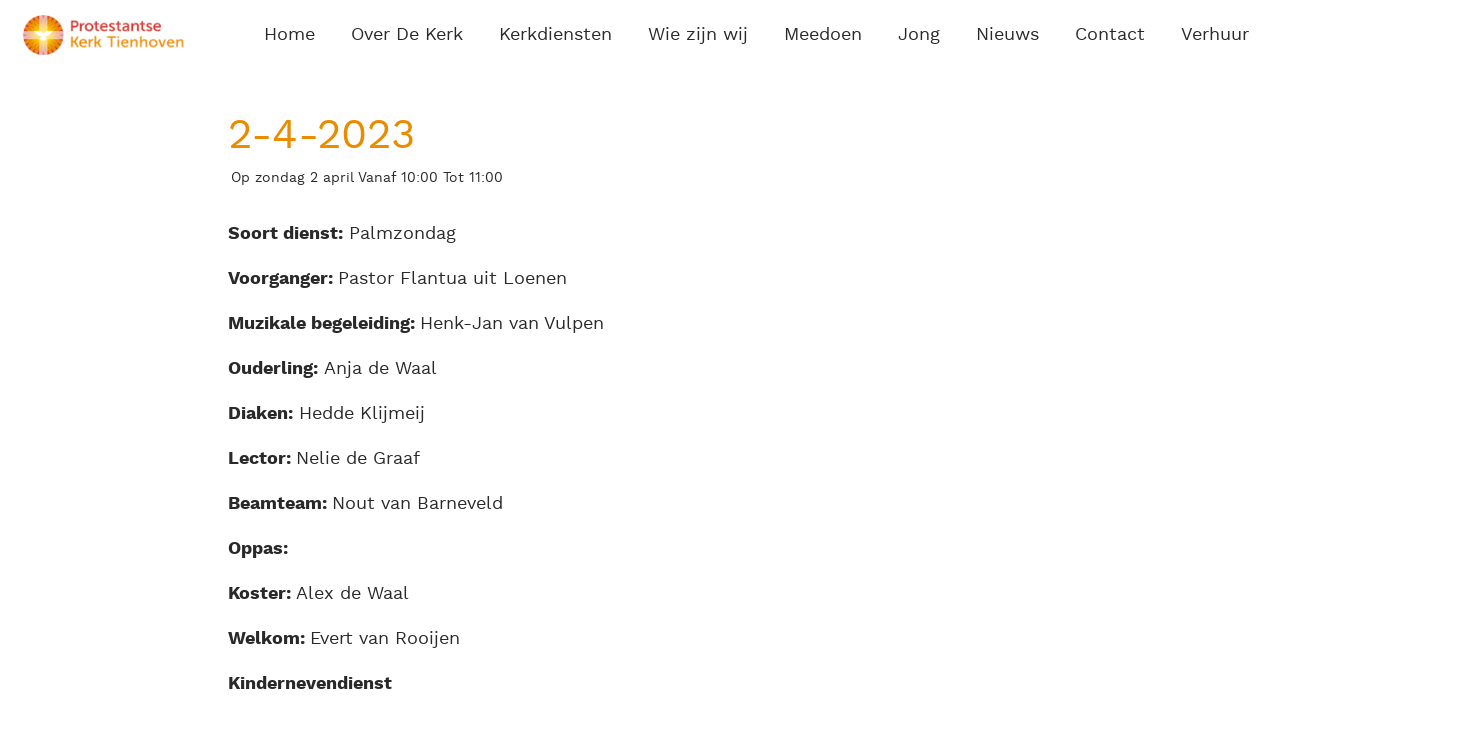

--- FILE ---
content_type: text/html; charset=UTF-8
request_url: https://kerktienhoven.nl/agenda/preekrooster/2-4-2023/
body_size: 3701
content:
<!DOCTYPE html PUBLIC "-//W3C//DTD XHTML 1.0 Transitional//EN" "http://www.w3.org/TR/xhtml1/DTD/xhtml1-transitional.dtd"><html xmlns="http://www.w3.org/1999/xhtml" lang="nl" xml:lang="nl"><head><meta http-equiv="Content-Type" content="text/html; charset=utf-8" /><title>2-4-2023</title><meta name="description" content="Soort dienst:&nbsp;Palmzondag&nbsp;
Voorganger: Pastor Flantua uit Loenen
Muzikale begeleiding: Henk-Jan van Vulpen
Ouderling:&nbsp;Anja de Waal
Diaken:&nbsp;Hedde Klijmeij
Lector: Nelie de Graaf
Beamteam:&nbsp;Nout van Barneveld
Oppas:
Koster: Alex de Waal
Welkom:&nbsp;Evert van Rooijen..." /><meta name="keywords" content="2-4-2023" /><meta name="og:title"content="2-4-2023" /><meta name="og:type"content="event" /><meta name="og:url"content="https://kerktienhoven.nl/agenda/preekrooster/2-4-2023/" /><meta name="og:description"content="Soort dienst:&nbsp;Palmzondag&nbsp;
Voorganger: Pastor Flantua uit Loenen
Muzikale begeleiding: Henk-Jan van Vulpen
Ouderling:&nbsp;Anja de Waal
Diaken:&nbsp;Hedde Klijmeij
Lector: Nelie de Graaf
Beamteam:&nbsp;Nout van Barneveld
Oppas:
Koster: Alex de Waal
Welkom:&nbsp;Evert van Rooijen..." /><meta name="og:site_name"content="Kerk Tienhoven" /><meta name="twitter:url"content="https://kerktienhoven.nl/agenda/preekrooster/2-4-2023/" /><meta name="twitter:title"content="2-4-2023" /><meta name="twitter:description"content="Soort dienst:&nbsp;Palmzondag&nbsp;
Voorganger: Pastor Flantua uit Loenen
Muzikale begeleiding: Henk-Jan van Vulpen
Ouderling:&nbsp;Anja de Waal
Diaken:&nbsp;Hedde Klijmeij
Lector: Nelie de Graaf
Beamteam:&nbsp;Nout van Barneveld
Oppas:
Koster: Alex de Waal
Welkom:&nbsp;Evert van Rooijen..." /><meta name="viewport" content="width=device-width, initial-scale=1.0, maximum-scale=5"><meta name="apple-mobile-web-app-capable" content="yes" /><meta name="apple-mobile-web-app-status-bar-style" content="black-translucent" /><link rel="apple-touch-icon" sizes="57x57" href="/theme/template/images/layout/logo/57/logo-icon.png?v=2"><link rel="apple-touch-icon" sizes="60x60" href="/theme/template/images/layout/logo/60/logo-icon.png?v=2"><link rel="apple-touch-icon" sizes="72x72" href="/theme/template/images/layout/logo/72/logo-icon.png?v=2"><link rel="apple-touch-icon" sizes="76x76" href="/theme/template/images/layout/logo/76/logo-icon.png?v=2"><link rel="apple-touch-icon" sizes="114x114" href="/theme/template/images/layout/logo/114/logo-icon.png?v=2"><link rel="apple-touch-icon" sizes="120x120" href="/theme/template/images/layout/logo/120/logo-icon.png?v=2"><link rel="apple-touch-icon" sizes="144x144" href="/theme/template/images/layout/logo/144/logo-icon.png?v=2"><link rel="apple-touch-icon" sizes="152x152" href="/theme/template/images/layout/logo/152/logo-icon.png?v=2"><link rel="apple-touch-icon" sizes="180x180" href="/theme/template/images/layout/logo/180/logo-icon.png?v=2"><link href="/theme/template/images/layout/idevices/320-460/startup.png" media="(device-width: 320px) and (device-height: 480px) and (-webkit-device-pixel-ratio: 1)" rel="apple-touch-startup-image"><link href="/theme/template/images/layout/idevices/640-920/startup.png" media="(device-width: 320px) and (device-height: 480px) and (-webkit-device-pixel-ratio: 2)" rel="apple-touch-startup-image"><link href="/theme/template/images/layout/idevices/640-1096/startup.png" media="(device-width: 320px) and (device-height: 568px) and (-webkit-device-pixel-ratio: 2)" rel="apple-touch-startup-image"><link href="/theme/template/images/layout/idevices/768-1004/startup.png" media="(device-width: 768px) and (device-height: 1024px) and (orientation: portrait) and (-webkit-device-pixel-ratio: 1)" rel="apple-touch-startup-image"><link href="/theme/template/images/layout/idevices/748-1024/startup.png" media="(device-width: 768px) and (device-height: 1024px) and (orientation: landscape) and (-webkit-device-pixel-ratio: 1)" rel="apple-touch-startup-image"><link href="/theme/template/images/layout/idevices/1536-2008/startup.png" media="(device-width: 768px) and (device-height: 1024px) and (orientation: portrait)and (-webkit-device-pixel-ratio: 2)" rel="apple-touch-startup-image"><link href="/theme/template/images/layout/idevices/1496-2048/startup.png" media="(device-width: 768px) and (device-height: 1024px) and (orientation: landscape)and (-webkit-device-pixel-ratio: 2)" rel="apple-touch-startup-image"><link type="image/png" rel="shortcut icon" href="/theme/template/images/layout/logo/32/logo-icon.png?v=2" /><link rel="icon" type="image/png" href="/theme/template/images/layout/logo/16/logo-icon.png?v=2" sizes="16x16"><link rel="icon" type="image/png" href="/theme/template/images/layout/logo/32/logo-icon.png?v=2" sizes="32x32"><link rel="icon" type="image/png" href="/theme/template/images/layout/logo/96/logo-icon.png?v=2" sizes="96x96"><link rel="icon" type="image/png" href="/theme/template/images/layout/logo/192/logo-icon.png?v=2" sizes="192x192"><meta name="msapplication-TileColor" content="#ffffff"><meta name="msapplication-TileImage" content="/theme/template/images/layout/logo/144/logo-icon.png?v=2"><meta name="theme-color" content="#ffffff"><link type="text/css" rel="stylesheet" href="/css.css?files=/theme/template/css/modules/grid/container.css,/theme/template/css/modules/grid/containers/container_12.css,/theme/template/css/modules/events/plugins/eventsSocial.css,/theme/template/css/modules/events/events.css,/theme/template/css/modules/events/eventsItem.css,/theme/template/css/root.css,/theme/template/css/reset.css,/theme/template/css/typography.css,/theme/template/css/app/layout.css,/theme/template/css/app/mobileMenu.css" media="all" /></head><body class=""><div class="wrapper"><div class="header"><div class="container container_12"><div class="menuLeftButton"><a href="#" id="btnMobileMenu"><div></div><div></div><div></div></a></div><div class="logo"><a href="/"></a></div><div class="menu"><ul><li class="home"><a href="/" title="Home">Home</a></li><li class="over-de-kerk hasSubmenu"><a href="/over-de-kerk/" title="Over De Kerk">Over De Kerk</a><ul><li class="400-jaar"><a href="/over-de-kerk/400-jaar/" title="400 jaar">400 jaar</a></li><li class="lid-worden"><a href="/over-de-kerk/lid-worden/" title="Lid worden">Lid worden</a></li><li class="trouwen"><a href="/over-de-kerk/trouwen/" title="Trouwen">Trouwen</a></li><li class="dopen"><a href="/over-de-kerk/dopen/" title="Dopen">Dopen</a></li><li class="belijdenis"><a href="/over-de-kerk/belijdenis/" title="Belijdenis">Belijdenis</a></li><li class="overlijden"><a href="/over-de-kerk/overlijden/" title="Overlijden">Overlijden</a></li><li class="nieuwsbrief-en-kerkraam"><a href="/over-de-kerk/nieuwsbrief-en-kerkraam/" title="Nieuwsbrief en Kerkraam">Nieuwsbrief en Kerkraam</a></li><li class="faciliteiten"><a href="/over-de-kerk/faciliteiten/" title="Faciliteiten">Faciliteiten</a></li><li class="geschiedenis"><a href="/over-de-kerk/geschiedenis/" title="Geschiedenis">Geschiedenis</a></li><li class="financieel"><a href="/over-de-kerk/financieel/" title="Financieel">Financieel</a></li></ul></li><li class="kerkdiensten hasSubmenu"><a href="/kerkdiensten/" title="Kerkdiensten">Kerkdiensten</a><ul><li class="preekrooster"><a href="/kerkdiensten/preekrooster/" title="Preekrooster">Preekrooster</a></li><li class="kerkdienst-live-beluisteren"><a href="/kerkdiensten/kerkdienst-live-beluisteren/" title="Kerkdienst live beluisteren">Kerkdienst live beluisteren</a></li><li class="kerkdienst-live-bekijken"><a href="/kerkdiensten/kerkdienst-live-bekijken/" title="Kerkdienst live bekijken">Kerkdienst live bekijken</a></li><li class="kerkdienst-beluisteren-archief"><a href="/kerkdiensten/kerkdienst-beluisteren-archief/" title="Kerkdienst beluisteren archief">Kerkdienst beluisteren archief</a></li><li class="kerkdienst-bekijken-archief"><a href="/kerkdiensten/kerkdienst-bekijken-archief/" title="Kerkdienst bekijken archief">Kerkdienst bekijken archief</a></li></ul></li><li class="wie-zijn-wij hasSubmenu"><a href="/wie-zijn-wij/" title="Wie zijn wij">Wie zijn wij</a><ul><li class="predikant"><a href="/wie-zijn-wij/predikant/" title="Predikant">Predikant</a></li><li class="kerkenraad"><a href="/wie-zijn-wij/kerkenraad/" title="Kerkenraad">Kerkenraad</a></li><li class="kerkrentmeesters"><a href="/wie-zijn-wij/kerkrentmeesters/" title="Kerkrentmeesters">Kerkrentmeesters</a></li><li class="diaconie"><a href="/wie-zijn-wij/diaconie/" title="Diaconie">Diaconie</a></li><li class="jeugdraad"><a href="/wie-zijn-wij/jeugdraad/" title="Jeugdraad">Jeugdraad</a></li><li class="pastoraat"><a href="/wie-zijn-wij/pastoraat/" title="Pastoraat">Pastoraat</a></li><li class="connaction"><a href="/wie-zijn-wij/connaction/" title="ConnAction">ConnAction</a></li><li class="werkgroep-eredienst"><a href="/wie-zijn-wij/werkgroep-eredienst/" title="Werkgroep Eredienst">Werkgroep Eredienst</a></li><li class="vrijwilligers"><a href="/wie-zijn-wij/vrijwilligers/" title="Vrijwilligers">Vrijwilligers</a></li></ul></li><li class="meedoen hasSubmenu"><a href="/meedoen/" title="Meedoen">Meedoen</a><ul><li class="evenementen"><a href="/meedoen/evenementen/" title="Evenementen">Evenementen</a></li><li class="gesprekskring-2.0"><a href="/meedoen/gesprekskring-2.0/" title="Gesprekskring 2.0">Gesprekskring 2.0</a></li><li class="senioren-bijbelgroep"><a href="/meedoen/senioren-bijbelgroep/" title="Senioren Bijbelgroep">Senioren Bijbelgroep</a></li><li class="welkom-thuis"><a href="/meedoen/welkom-thuis/" title="Welkom Thuis">Welkom Thuis</a></li><li class="gebedsgroep"><a href="/meedoen/gebedsgroep/" title="Gebedsgroep">Gebedsgroep</a></li></ul></li><li class="jong hasSubmenu"><a href="/jong/" title="Jong">Jong</a><ul><li class="oppas"><a href="/jong/oppas/" title="Oppas">Oppas</a></li><li class="kindernevendienst"><a href="/jong/kindernevendienst/" title="Kindernevendienst">Kindernevendienst</a></li><li class="cat."><a href="/jong/cat./" title="Cat.">Cat.</a></li><li class="club"><a href="/jong/club/" title="Club">Club</a></li><li class="17-plus"><a href="/jong/17-plus/" title="17 plus">17 plus</a></li></ul></li><li class="nieuws"><a href="/nieuws/" title="Nieuws">Nieuws</a></li><li class="contact hasSubmenu"><a href="/contact/" title="Contact">Contact</a><ul><li class="contactgegevens"><a href="/contact/contactgegevens/" title="Contactgegevens">Contactgegevens</a></li><li class="tienhoven"><a href="/contact/tienhoven/" title="Tienhoven">Tienhoven</a></li></ul></li><li class="verhuur"><a href="https://verhuur.kerktienhoven.nl/" title="Verhuur">Verhuur</a></li></ul><div class='clear'></div></div></div></div><div class="headerGhost"></div><div class="content container_12"><div class="mContainer mContainer_696d43232af55be4940431a4 w-12"><div class="container container_12"><div id="mEventsItem_5f4ca7e84c79597178e9d3d9" class="mEvents mEventsItem w-12 mt-10 md:w-7 md:mr-1 md:ml-2"><h1>2-4-2023</h1><div class="subtitle">Op zondag 2 april Vanaf 10:00 Tot 11:00 </div><div class="description"><p><strong>Soort dienst:</strong>&nbsp;Palmzondag<strong>&nbsp;</strong><br /><strong></strong></p> <p><strong>Voorganger: </strong>Pastor Flantua uit Loenen<br /><strong></strong></p> <p><strong>Muzikale begeleiding: </strong>Henk-Jan van Vulpen</p> <p><strong>Ouderling:</strong>&nbsp;Anja de Waal</p> <p><strong>Diaken:</strong>&nbsp;Hedde Klijmeij</p> <p><strong>Lector: </strong>Nelie de Graaf</p> <p><strong>Beamteam:&nbsp;</strong>Nout van Barneveld</p> <p><strong>Oppas:</strong></p> <p><strong>Koster: </strong>Alex de Waal</p> <p><strong>Welkom:&nbsp;</strong>Evert van Rooijen</p> <p><strong>Kindernevendienst</strong></p> <p><strong>&nbsp;</strong></p></div></div></div><div class="clear"></div></div><div class='clear'></div></div><div class="footer"><div class="container container_12"><div class="w-12"><div class="footerLogoContainer"><img src="/theme/template/images/layout/logo/logo.png" class="footerLogo" /><ul class="social"><li><a href="https://www.wijdekerk.nl/" target="_blank" title="Wijdekerk"><img src="/theme/template/images/layout/social/wijdekerk.png" /></a></li><li><a href="https://www.youtube.com/channel/UC0qWSI0HdQa9V_T-pQmM4Vw" target="_blank" title="Volg me op YoutUbe"><img src="/theme/template/images/layout/social/youtube.png" /></a></li><li><a href="https://www.facebook.com/KerkTienhoven/" target="_blank" title="Volg me op Facebook"><img src="/theme/template/images/layout/social/facebook.png" /></a></li></ul></div></div><div class="w-12"><div class="middle menu"><ul><li class="over-de-kerk hasSubmenu"><a href="/over-de-kerk/" title="Over De Kerk">Over De Kerk</a><ul><li class="400-jaar"><a href="/over-de-kerk/400-jaar/" title="400 jaar">400 jaar</a></li><li class="lid-worden"><a href="/over-de-kerk/lid-worden/" title="Lid worden">Lid worden</a></li><li class="trouwen"><a href="/over-de-kerk/trouwen/" title="Trouwen">Trouwen</a></li><li class="dopen"><a href="/over-de-kerk/dopen/" title="Dopen">Dopen</a></li><li class="belijdenis"><a href="/over-de-kerk/belijdenis/" title="Belijdenis">Belijdenis</a></li><li class="overlijden"><a href="/over-de-kerk/overlijden/" title="Overlijden">Overlijden</a></li><li class="faciliteiten"><a href="/over-de-kerk/faciliteiten/" title="Faciliteiten">Faciliteiten</a></li><li class="geschiedenis"><a href="/over-de-kerk/geschiedenis/" title="Geschiedenis">Geschiedenis</a></li><li class="financieel"><a href="/over-de-kerk/financieel/" title="Financieel">Financieel</a></li><li class="privacy-verklaring"><a href="/over-de-kerk/privacy-verklaring/" title="Privacy verklaring">Privacy verklaring</a></li><li class="communicatie-plan"><a href="/over-de-kerk/communicatie-plan/" title="Communicatie plan">Communicatie plan</a></li></ul></li><li class="kerkdiensten hasSubmenu"><a href="/kerkdiensten/" title="Kerkdiensten">Kerkdiensten</a><ul><li class="preekrooster"><a href="/kerkdiensten/preekrooster/" title="Preekrooster">Preekrooster</a></li><li class="kerkdienst-live-beluisteren"><a href="/kerkdiensten/kerkdienst-live-beluisteren/" title="Kerkdienst live beluisteren">Kerkdienst live beluisteren</a></li><li class="kerkdienst-live-bekijken"><a href="/kerkdiensten/kerkdienst-live-bekijken/" title="Kerkdienst live bekijken">Kerkdienst live bekijken</a></li><li class="kerkdienst-beluisteren-archief"><a href="/kerkdiensten/kerkdienst-beluisteren-archief/" title="Kerkdienst beluisteren archief">Kerkdienst beluisteren archief</a></li><li class="kerkdienst-bekijken-archief"><a href="/kerkdiensten/kerkdienst-bekijken-archief/" title="Kerkdienst bekijken archief">Kerkdienst bekijken archief</a></li></ul></li><li class="wie-zijn-wij hasSubmenu"><a href="/wie-zijn-wij/" title="Wie zijn wij">Wie zijn wij</a><ul><li class="predikant"><a href="/wie-zijn-wij/predikant/" title="Predikant">Predikant</a></li><li class="kerkenraad"><a href="/wie-zijn-wij/kerkenraad/" title="Kerkenraad">Kerkenraad</a></li><li class="kerkrentmeesters"><a href="/wie-zijn-wij/kerkrentmeesters/" title="Kerkrentmeesters">Kerkrentmeesters</a></li><li class="diaconie"><a href="/wie-zijn-wij/diaconie/" title="Diaconie">Diaconie</a></li><li class="jeugdraad"><a href="/wie-zijn-wij/jeugdraad/" title="Jeugdraad">Jeugdraad</a></li><li class="pastoraat"><a href="/wie-zijn-wij/pastoraat/" title="Pastoraat">Pastoraat</a></li><li class="connaction"><a href="/wie-zijn-wij/connaction/" title="ConnAction">ConnAction</a></li><li class="werkgroep-eredienst"><a href="/wie-zijn-wij/werkgroep-eredienst/" title="Werkgroep Eredienst">Werkgroep Eredienst</a></li><li class="vrijwilligers"><a href="/wie-zijn-wij/vrijwilligers/" title="Vrijwilligers">Vrijwilligers</a></li></ul></li><li class="meedoen hasSubmenu"><a href="/meedoen/" title="Meedoen">Meedoen</a><ul><li class="evenementen"><a href="/meedoen/evenementen/" title="Evenementen">Evenementen</a></li><li class="gesprekskring-2.0"><a href="/meedoen/gesprekskring-2.0/" title="Gesprekskring 2.0">Gesprekskring 2.0</a></li><li class="senioren-bijbelgroep"><a href="/meedoen/senioren-bijbelgroep/" title="Senioren Bijbelgroep">Senioren Bijbelgroep</a></li><li class="welkom-thuis"><a href="/meedoen/welkom-thuis/" title="Welkom Thuis">Welkom Thuis</a></li><li class="gebedsgroep"><a href="/meedoen/gebedsgroep/" title="Gebedsgroep">Gebedsgroep</a></li></ul></li><li class="jong hasSubmenu"><a href="/jong/" title="Jong">Jong</a><ul><li class="oppas"><a href="/jong/oppas/" title="Oppas">Oppas</a></li><li class="kindernevendienst"><a href="/jong/kindernevendienst/" title="Kindernevendienst">Kindernevendienst</a></li><li class="cat."><a href="/jong/cat./" title="Cat.">Cat.</a></li><li class="club"><a href="/jong/club/" title="Club">Club</a></li><li class="17-plus"><a href="/jong/17-plus/" title="17 plus">17 plus</a></li></ul></li><li class="contact hasSubmenu"><a href="/contact/" title="Contact">Contact</a><ul><li class="contactgegevens"><a href="/contact/contactgegevens/" title="Contactgegevens">Contactgegevens</a></li><li class="tienhoven"><a href="/contact/tienhoven/" title="Tienhoven">Tienhoven</a></li></ul></li><li class="verhuur"><a href="https://verhuur.kerktienhoven.nl/" title="Verhuur">Verhuur</a></li></ul></div></div></div></div><div class="copy"><div class="container container_12"><div class="w-6"><p>&copy; 2026 Kerk Tienhoven</p></div><div class="w-6"><p>Webdesign & Realisatie: <a href="https://6i.nl/" target="_blank"> <img src="https://api.6i.nl/v1/logos/6i/22/logo.png" alt="6i" /> </a> <!-- Page loaded in [[page_load]] seconds --></p></div></div></div></div></div><div class="mask"></div><div id="mobileMenu"><div class="menuTop"><div class="logo" title="Home"><a href="/" title="Logo" aria-label="Go to homepage">Kerk Tienhoven</a></div><div id="btnCloseMenu"><a href="#" title="Close" aria-label="Close menu">Sluit</a></div></div><div class="menu"><ul><li class="home"><a href="/" title="Home">Home</a></li><li class="over-de-kerk hasSubmenu"><a href="/over-de-kerk/" title="Over De Kerk">Over De Kerk</a><ul><li class="400-jaar"><a href="/over-de-kerk/400-jaar/" title="400 jaar">400 jaar</a></li><li class="lid-worden"><a href="/over-de-kerk/lid-worden/" title="Lid worden">Lid worden</a></li><li class="trouwen"><a href="/over-de-kerk/trouwen/" title="Trouwen">Trouwen</a></li><li class="dopen"><a href="/over-de-kerk/dopen/" title="Dopen">Dopen</a></li><li class="belijdenis"><a href="/over-de-kerk/belijdenis/" title="Belijdenis">Belijdenis</a></li><li class="overlijden"><a href="/over-de-kerk/overlijden/" title="Overlijden">Overlijden</a></li><li class="nieuwsbrief-en-kerkraam"><a href="/over-de-kerk/nieuwsbrief-en-kerkraam/" title="Nieuwsbrief en Kerkraam">Nieuwsbrief en Kerkraam</a></li><li class="faciliteiten"><a href="/over-de-kerk/faciliteiten/" title="Faciliteiten">Faciliteiten</a></li><li class="geschiedenis"><a href="/over-de-kerk/geschiedenis/" title="Geschiedenis">Geschiedenis</a></li><li class="financieel"><a href="/over-de-kerk/financieel/" title="Financieel">Financieel</a></li></ul></li><li class="kerkdiensten hasSubmenu"><a href="/kerkdiensten/" title="Kerkdiensten">Kerkdiensten</a><ul><li class="preekrooster"><a href="/kerkdiensten/preekrooster/" title="Preekrooster">Preekrooster</a></li><li class="kerkdienst-live-beluisteren"><a href="/kerkdiensten/kerkdienst-live-beluisteren/" title="Kerkdienst live beluisteren">Kerkdienst live beluisteren</a></li><li class="kerkdienst-live-bekijken"><a href="/kerkdiensten/kerkdienst-live-bekijken/" title="Kerkdienst live bekijken">Kerkdienst live bekijken</a></li><li class="kerkdienst-beluisteren-archief"><a href="/kerkdiensten/kerkdienst-beluisteren-archief/" title="Kerkdienst beluisteren archief">Kerkdienst beluisteren archief</a></li><li class="kerkdienst-bekijken-archief"><a href="/kerkdiensten/kerkdienst-bekijken-archief/" title="Kerkdienst bekijken archief">Kerkdienst bekijken archief</a></li></ul></li><li class="wie-zijn-wij hasSubmenu"><a href="/wie-zijn-wij/" title="Wie zijn wij">Wie zijn wij</a><ul><li class="predikant"><a href="/wie-zijn-wij/predikant/" title="Predikant">Predikant</a></li><li class="kerkenraad"><a href="/wie-zijn-wij/kerkenraad/" title="Kerkenraad">Kerkenraad</a></li><li class="kerkrentmeesters"><a href="/wie-zijn-wij/kerkrentmeesters/" title="Kerkrentmeesters">Kerkrentmeesters</a></li><li class="diaconie"><a href="/wie-zijn-wij/diaconie/" title="Diaconie">Diaconie</a></li><li class="jeugdraad"><a href="/wie-zijn-wij/jeugdraad/" title="Jeugdraad">Jeugdraad</a></li><li class="pastoraat"><a href="/wie-zijn-wij/pastoraat/" title="Pastoraat">Pastoraat</a></li><li class="connaction"><a href="/wie-zijn-wij/connaction/" title="ConnAction">ConnAction</a></li><li class="werkgroep-eredienst"><a href="/wie-zijn-wij/werkgroep-eredienst/" title="Werkgroep Eredienst">Werkgroep Eredienst</a></li><li class="vrijwilligers"><a href="/wie-zijn-wij/vrijwilligers/" title="Vrijwilligers">Vrijwilligers</a></li></ul></li><li class="meedoen hasSubmenu"><a href="/meedoen/" title="Meedoen">Meedoen</a><ul><li class="evenementen"><a href="/meedoen/evenementen/" title="Evenementen">Evenementen</a></li><li class="gesprekskring-2.0"><a href="/meedoen/gesprekskring-2.0/" title="Gesprekskring 2.0">Gesprekskring 2.0</a></li><li class="senioren-bijbelgroep"><a href="/meedoen/senioren-bijbelgroep/" title="Senioren Bijbelgroep">Senioren Bijbelgroep</a></li><li class="welkom-thuis"><a href="/meedoen/welkom-thuis/" title="Welkom Thuis">Welkom Thuis</a></li><li class="gebedsgroep"><a href="/meedoen/gebedsgroep/" title="Gebedsgroep">Gebedsgroep</a></li></ul></li><li class="jong hasSubmenu"><a href="/jong/" title="Jong">Jong</a><ul><li class="oppas"><a href="/jong/oppas/" title="Oppas">Oppas</a></li><li class="kindernevendienst"><a href="/jong/kindernevendienst/" title="Kindernevendienst">Kindernevendienst</a></li><li class="cat."><a href="/jong/cat./" title="Cat.">Cat.</a></li><li class="club"><a href="/jong/club/" title="Club">Club</a></li><li class="17-plus"><a href="/jong/17-plus/" title="17 plus">17 plus</a></li></ul></li><li class="nieuws"><a href="/nieuws/" title="Nieuws">Nieuws</a></li><li class="contact hasSubmenu"><a href="/contact/" title="Contact">Contact</a><ul><li class="contactgegevens"><a href="/contact/contactgegevens/" title="Contactgegevens">Contactgegevens</a></li><li class="tienhoven"><a href="/contact/tienhoven/" title="Tienhoven">Tienhoven</a></li></ul></li><li class="verhuur"><a href="https://verhuur.kerktienhoven.nl/" title="Verhuur">Verhuur</a></li></ul></div></div><script>function isLoaded(){ $('#mEventsItem_5f4ca7e84c79597178e9d3d9').eventsItem({ 'social': { on: 1, channels: { twitter:{ href: 'https://twitter.com/share?url=&text={$tekstShort} {$link}', src: '/theme/template/images/social/50/twitter.png', text: 'Deel pagina op Twitter', }, whatsapp: { href: 'whatsapp://send?text={$tekstShort} {$link}', src: '/theme/template/images/social/50/whatsapp.png', text: 'Deel op Whatsapp', }, facebook:{ href: 'https://www.facebook.com/sharer.php?u={$link}', src: '/theme/template/images/social/50/facebook.png', text: 'Post op je Facebook tijdlijn.', count: { url: 'http://graph.facebook.com/{$link}', jsonPath: 'share.share_count' } }, linkedin:{ href: 'https://www.linkedin.com/shareArticle?mini=true&url={$link}', src: '/theme/template/images/social/50/linkedin.png', text: 'Deel op Linkedin', count: { url: 'http://www.linkedin.com/countserv/count/share?url={$link}&callback=?', jsonPath: 'count' } } } } }); }</script><script type="text/javascript" async onload="isLoaded()" src="/javascript.js?files=/theme/template/js/library/jquery.js,/theme/template/js/app/layout.js,/theme/template/js/modules/events/plugins/eventsSocial.js,/theme/template/js/modules/events/eventsItem.js,/theme/template/js/javascript.js"></script>
		<!-- Google tag (gtag.js) -->
		<script async src="https://www.googletagmanager.com/gtag/js?id=G-54BM2XHHSR"></script>
		<script>
			window.dataLayer = window.dataLayer || [];
			function gtag(){dataLayer.push(arguments);}
			gtag('js', new Date());

			gtag('config', 'G-54BM2XHHSR');
		</script>

		</body></html>

--- FILE ---
content_type: text/css;charset=UTF-8
request_url: https://kerktienhoven.nl/css.css?files=/theme/template/css/modules/grid/container.css,/theme/template/css/modules/grid/containers/container_12.css,/theme/template/css/modules/events/plugins/eventsSocial.css,/theme/template/css/modules/events/events.css,/theme/template/css/modules/events/eventsItem.css,/theme/template/css/root.css,/theme/template/css/reset.css,/theme/template/css/typography.css,/theme/template/css/app/layout.css,/theme/template/css/app/mobileMenu.css
body_size: 13936
content:
/* template/css/modules/grid/container.css */
.mContainer{background-size: cover;}.container {max-width: 1280px;width:92%;height:100%;margin:0px auto !important;position: relative;clear: both;float: none !important;}.container:before,.container:after {display: table;content: " ";}.container:after {clear: both;}@media screen and (min-width: 480px) {.container {width: 98%;}}.clear {clear: both;display: block;overflow: hidden;visibility: hidden;width: 0;height: 0;}.clearfix:before,.clearfix:after,.container:before,.container:after {content: '.';display: block;overflow: hidden;visibility: hidden;font-size: 0;line-height: 0;width: 0;height: 0;}.clearfix:after,.container:after {clear: both;}
/* template/css/modules/grid/containers/container_12.css */
:root {--container-cols: 12;--col-gab: 0.7575%;--col-width: calc(100% / var(--container-cols));--col-height: 0.25em;--col-gabs: calc(var(--col-gab) * 2);}.container,.row,[class*='w-'],[class*='w-']:after,[class*='w-']:before {margin: 0;padding: 0;-webkit-box-sizing: border-box;-moz-box-sizing: border-box;box-sizing: border-box}[class*='w-'] {float: left;position: relative;margin: 0 var(--col-gab) 1em;width: calc(var(--container-cols) * var(--col-width) - var(--col-gabs));}.w-1 { width: calc(1 * var(--col-width) - var(--col-gabs)); }.w-2 { width: calc(2 * var(--col-width) - var(--col-gabs)); }.w-3 { width: calc(3 * var(--col-width) - var(--col-gabs)); }.w-4 { width: calc(4 * var(--col-width) - var(--col-gabs)); }.w-5 { width: calc(5 * var(--col-width) - var(--col-gabs)); }.w-6 { width: calc(6 * var(--col-width) - var(--col-gabs)); }.w-7 { width: calc(7 * var(--col-width) - var(--col-gabs)); }.w-8 { width: calc(8 * var(--col-width) - var(--col-gabs)); }.w-9 { width: calc(9 * var(--col-width) - var(--col-gabs)); }.w-10 { width: calc(10 * var(--col-width) - var(--col-gabs)); }.w-11 { width: calc(11 * var(--col-width) - var(--col-gabs)); }.w-12 { width: calc(12 * var(--col-width) - var(--col-gabs)); }.w-1.ml-0,.w-1.mr-0{ width: calc(1 * var(--col-width) - var(--col-gab)); }.w-2.ml-0,.w-2.mr-0{ width: calc(2 * var(--col-width) - var(--col-gab)); }.w-3.ml-0,.w-3.mr-0{ width: calc(3 * var(--col-width) - var(--col-gab)); }.w-4.ml-0,.w-4.mr-0{ width: calc(4 * var(--col-width) - var(--col-gab)); }.w-5.ml-0,.w-5.mr-0{ width: calc(5 * var(--col-width) - var(--col-gab)); }.w-6.ml-0,.w-6.mr-0{ width: calc(6 * var(--col-width) - var(--col-gab)); }.w-7.ml-0,.w-7.mr-0{ width: calc(7 * var(--col-width) - var(--col-gab)); }.w-8.ml-0,.w-8.mr-0{ width: calc(8 * var(--col-width) - var(--col-gab)); }.w-9.ml-0,.w-9.mr-0{ width: calc(9 * var(--col-width) - var(--col-gab)); }.w-10.ml-0,.w-10.mr-0{ width: calc(10 * var(--col-width) - var(--col-gab)); }.w-11.ml-0,.w-11.mr-0{ width: calc(11 * var(--col-width) - var(--col-gab)); }.w-12.ml-0,.w-12.mr-0{ width: calc(12 * var(--col-width) - var(--col-gab)); }.w-1.ml-0.mr-0{ width: calc(1 * var(--col-width) ); }.w-2.ml-0.mr-0{ width: calc(2 * var(--col-width) ); }.w-3.ml-0.mr-0{ width: calc(3 * var(--col-width) ); }.w-4.ml-0.mr-0{ width: calc(4 * var(--col-width) ); }.w-5.ml-0.mr-0{ width: calc(5 * var(--col-width) ); }.w-6.ml-0.mr-0{ width: calc(6 * var(--col-width) ); }.w-7.ml-0.mr-0{ width: calc(7 * var(--col-width) ); }.w-8.ml-0.mr-0{ width: calc(8 * var(--col-width) ); }.w-9.ml-0.mr-0{ width: calc(9 * var(--col-width) );; }.w-10.ml-0.mr-0{ width: calc(10 * var(--col-width) ); }.w-11.ml-0.mr-0{ width: calc(11 * var(--col-width) ); }.w-12.ml-0.mr-0{ width: calc(12 * var(--col-width) ); }.h-1 { height: calc(1 * var(--col-height)); }.h-2 { height: calc(2 * var(--col-height)); }.h-3 { height: calc(3 * var(--col-height)); }.h-4 { height: calc(4 * var(--col-height)); }.h-5 { height: calc(5 * var(--col-height)); }.h-6 { height: calc(6 * var(--col-height)); }.h-7 { height: calc(7 * var(--col-height)); }.h-8 { height: calc(8 * var(--col-height)); }.h-9 { height: calc(9 * var(--col-height)); }.h-10 { height: calc(10 * var(--col-height)); }.h-11 { height: calc(11 * var(--col-height)); }.h-12 { height: calc(12 * var(--col-height)); }.h-14 { height: calc(14 * var(--col-height)); }.h-16 { height: calc(16 * var(--col-height)); }.h-20 { height: calc(20 * var(--col-height)); }.h-24 { height: calc(24 * var(--col-height)); }.h-28 { height: calc(28 * var(--col-height)); }.h-32 { height: calc(32 * var(--col-height)); }.h-36 { height: calc(36 * var(--col-height)); }.h-40 { height: calc(40 * var(--col-height)); }.h-44 { height: calc(44 * var(--col-height)); }.h-48 { height: calc(48 * var(--col-height)); }.h-52 { height: calc(52 * var(--col-height)); }.h-56 { height: calc(56 * var(--col-height)); }.h-60 { height: calc(60 * var(--col-height)); }.h-64 { height: calc(64 * var(--col-height)); }.h-70 { height: calc(70 * var(--col-height)); }.h-80 { height: calc(80 * var(--col-height)); }.h-96 { height: calc(96 * var(--col-height)); }.h-10vh { height: 10vh; }.h-20vh { height: 20vh; }.h-30vh { height: 30vh; }.h-33vh { height: 33vh; }.h-40vh { height: 40vh; }.h-50vh { height: 50vh; }.h-60vh { height: 60vh; }.h-66vh { height: 66vh; }.h-70vh { height: 70vh; }.h-80vh { height: 80vh; }.h-90vh { height: 90vh; }.h-100vh { height: 100vh; }.ml-0 { margin-left: 0; }.ml-1 { margin-left: calc(1 * var(--col-width)); }.ml-2 { margin-left: calc(2 * var(--col-width)); }.ml-3 { margin-left: calc(3 * var(--col-width)); }.ml-4 { margin-left: calc(4 * var(--col-width)); }.ml-5 { margin-left: calc(5 * var(--col-width)); }.ml-6 { margin-left: calc(6 * var(--col-width)); }.ml-7 { margin-left: calc(7 * var(--col-width)); }.ml-8 { margin-left: calc(8 * var(--col-width)); }.ml-9 { margin-left: calc(9 * var(--col-width)); }.ml-10 { margin-left: calc(10 * var(--col-width)); }.ml-11 { margin-left: calc(11 * var(--col-width)); }.mr-0 { margin-right: 0; }.mr-1 { margin-right: calc(1 * var(--col-width)); }.mr-2 { margin-right: calc(2 * var(--col-width)); }.mr-3 { margin-right: calc(3 * var(--col-width)); }.mr-4 { margin-right: calc(4 * var(--col-width)); }.mr-5 { margin-right: calc(5 * var(--col-width)); }.mr-6 { margin-right: calc(6 * var(--col-width)); }.mr-7 { margin-right: calc(7 * var(--col-width)); }.mr-8 { margin-right: calc(8 * var(--col-width)); }.mr-9 { margin-right: calc(9 * var(--col-width)); }.mr-10 { margin-right: calc(10 * var(--col-width)); }.mr-11 { margin-right: calc(11 * var(--col-width)); }.mt-0 { margin-top: 0; }.mt-1 { margin-top: calc(1 * var(--col-height)); }.mt-2 { margin-top: calc(2 * var(--col-height)); }.mt-3 { margin-top: calc(3 * var(--col-height)); }.mt-4 { margin-top: calc(4 * var(--col-height)); }.mt-5 { margin-top: calc(5 * var(--col-height)); }.mt-6 { margin-top: calc(6 * var(--col-height)); }.mt-7 { margin-top: calc(7 * var(--col-height)); }.mt-8 { margin-top: calc(8 * var(--col-height)); }.mt-9 { margin-top: calc(9 * var(--col-height)); }.mt-10 { margin-top: calc(10 * var(--col-height)); }.mt-11 { margin-top: calc(11 * var(--col-height)); }.mt-12 { margin-top: calc(12 * var(--col-height)); }.mt-14 { margin-top: calc(14 * var(--col-height)); }.mt-16 { margin-top: calc(16 * var(--col-height)); }.mt-20 { margin-top: calc(20 * var(--col-height)); }.mt-24 { margin-top: calc(24 * var(--col-height)); }.mt-28 { margin-top: calc(28 * var(--col-height)); }.mt-32 { margin-top: calc(32 * var(--col-height)); }.mt-36 { margin-top: calc(36 * var(--col-height)); }.mt-40 { margin-top: calc(40 * var(--col-height)); }.mt-44 { margin-top: calc(44 * var(--col-height)); }.mt-48 { margin-top: calc(48 * var(--col-height)); }.mt-52 { margin-top: calc(52 * var(--col-height)); }.mt-56 { margin-top: calc(56 * var(--col-height)); }.mt-60 { margin-top: calc(60 * var(--col-height)); }.mt-64 { margin-top: calc(64 * var(--col-height)); }.mt-70 { margin-top: calc(70 * var(--col-height)); }.mt-80 { margin-top: calc(80 * var(--col-height)); }.mt-96 { margin-top: calc(96 * var(--col-height)); }.mb-0 { margin-bottom: 0; }.mb-1 { margin-bottom: calc(1 * var(--col-height)); }.mb-2 { margin-bottom: calc(2 * var(--col-height)); }.mb-3 { margin-bottom: calc(3 * var(--col-height)); }.mb-4 { margin-bottom: calc(4 * var(--col-height)); }.mb-5 { margin-bottom: calc(5 * var(--col-height)); }.mb-6 { margin-bottom: calc(6 * var(--col-height)); }.mb-7 { margin-bottom: calc(7 * var(--col-height)); }.mb-8 { margin-bottom: calc(8 * var(--col-height)); }.mb-9 { margin-bottom: calc(9 * var(--col-height)); }.mb-10 { margin-bottom: calc(10 * var(--col-height)); }.mb-11 { margin-bottom: calc(11 * var(--col-height)); }.mb-12 { margin-bottom: calc(12 * var(--col-height)); }.mb-14 { margin-bottom: calc(14 * var(--col-height)); }.mb-16 { margin-bottom: calc(16 * var(--col-height)); }.mb-20 { margin-bottom: calc(20 * var(--col-height)); }.mb-24 { margin-bottom: calc(24 * var(--col-height)); }.mb-28 { margin-bottom: calc(28 * var(--col-height)); }.mb-32 { margin-bottom: calc(32 * var(--col-height)); }.mb-36 { margin-bottom: calc(36 * var(--col-height)); }.mb-40 { margin-bottom: calc(40 * var(--col-height)); }.mb-44 { margin-bottom: calc(44 * var(--col-height)); }.mb-48 { margin-bottom: calc(48 * var(--col-height)); }.mb-52 { margin-bottom: calc(52 * var(--col-height)); }.mb-56 { margin-bottom: calc(56 * var(--col-height)); }.mb-60 { margin-bottom: calc(60 * var(--col-height)); }.mb-64 { margin-bottom: calc(64 * var(--col-height)); }.mb-70 { margin-bottom: calc(70 * var(--col-height)); }.mb-80 { margin-bottom: calc(80 * var(--col-height)); }.mb-96 { margin-bottom: calc(96 * var(--col-height)); }.pl-0 { padding-left: 0; }.pl-1 { padding-left: calc(1 * var(--col-width) ); }.pl-2 { padding-left: calc(2 * var(--col-width) ); }.pl-3 { padding-left: calc(3 * var(--col-width) ); }.pl-4 { padding-left: calc(4 * var(--col-width) ); }.pl-5 { padding-left: calc(5 * var(--col-width) ); }.pl-6 { padding-left: 50%; }.pl-7 { padding-left: calc(7 * var(--col-width) ); }.pl-8 { padding-left: calc(8 * var(--col-width) ); }.pl-9 { padding-left: calc(9 * var(--col-width) );; }.pl-10 { padding-left: calc(10 * var(--col-width) ); }.pl-11 { padding-left: calc(11 * var(--col-width) ); }.pr-0 { padding-right: 0; }.pr-1 { padding-right: calc(1 * var(--col-width) ); }.pr-2 { padding-right: calc(2 * var(--col-width) ); }.pr-3 { padding-right: calc(3 * var(--col-width) ); }.pr-4 { padding-right: calc(4 * var(--col-width) ); }.pr-5 { padding-right: calc(5 * var(--col-width) ); }.pr-6 { padding-right: calc(6 * var(--col-width) ); }.pr-7 { padding-right: calc(7 * var(--col-width) ); }.pr-8 { padding-right: calc(8 * var(--col-width) ); }.pr-9 { padding-right: calc(9 * var(--col-width) );; }.pr-10 { padding-right: calc(10 * var(--col-width) ); }.pr-11 { padding-right: calc(11 * var(--col-width) ); }.pt-0 { padding-top: 0; }.pt-1 { padding-top: calc(1 * var(--col-height)); }.pt-2 { padding-top: calc(2 * var(--col-height)); }.pt-3 { padding-top: calc(3 * var(--col-height)); }.pt-4 { padding-top: calc(4 * var(--col-height)); }.pt-5 { padding-top: calc(5 * var(--col-height)); }.pt-6 { padding-top: calc(6 * var(--col-height)); }.pt-7 { padding-top: calc(7 * var(--col-height)); }.pt-8 { padding-top: calc(8 * var(--col-height)); }.pt-9 { padding-top: calc(9 * var(--col-height)); }.pt-10 { padding-top: calc(10 * var(--col-height)); }.pt-11 { padding-top: calc(11 * var(--col-height)); }.pt-12 { padding-top: calc(12 * var(--col-height)); }.pt-14 { padding-top: calc(14 * var(--col-height)); }.pt-16 { padding-top: calc(16 * var(--col-height)); }.pt-20 { padding-top: calc(20 * var(--col-height)); }.pt-24 { padding-top: calc(24 * var(--col-height)); }.pt-28 { padding-top: calc(28 * var(--col-height)); }.pt-32 { padding-top: calc(32 * var(--col-height)); }.pt-36 { padding-top: calc(36 * var(--col-height)); }.pt-40 { padding-top: calc(40 * var(--col-height)); }.pt-44 { padding-top: calc(44 * var(--col-height)); }.pt-48 { padding-top: calc(48 * var(--col-height)); }.pt-52 { padding-top: calc(52 * var(--col-height)); }.pt-56 { padding-top: calc(56 * var(--col-height)); }.pt-60 { padding-top: calc(60 * var(--col-height)); }.pt-64 { padding-top: calc(64 * var(--col-height)); }.pt-70 { padding-top: calc(70 * var(--col-height)); }.pt-80 { padding-top: calc(80 * var(--col-height)); }.pt-96 { padding-top: calc(96 * var(--col-height)); }.pb-0 { padding-bottom: 0; }.pb-1 { padding-bottom: calc(1 * var(--col-height)); }.pb-2 { padding-bottom: calc(2 * var(--col-height)); }.pb-3 { padding-bottom: calc(3 * var(--col-height)); }.pb-4 { padding-bottom: calc(4 * var(--col-height)); }.pb-5 { padding-bottom: calc(5 * var(--col-height)); }.pb-6 { padding-bottom: calc(6 * var(--col-height)); }.pb-7 { padding-bottom: calc(7 * var(--col-height)); }.pb-8 { padding-bottom: calc(8 * var(--col-height)); }.pb-9 { padding-bottom: calc(9 * var(--col-height)); }.pb-10 { padding-bottom: calc(10 * var(--col-height)); }.pb-11 { padding-bottom: calc(11 * var(--col-height)); }.pb-12 { padding-bottom: calc(12 * var(--col-height)); }.pb-14 { padding-bottom: calc(14 * var(--col-height)); }.pb-16 { padding-bottom: calc(16 * var(--col-height)); }.pb-20 { padding-bottom: calc(20 * var(--col-height)); }.pb-24 { padding-bottom: calc(24 * var(--col-height)); }.pb-28 { padding-bottom: calc(28 * var(--col-height)); }.pb-32 { padding-bottom: calc(32 * var(--col-height)); }.pb-36 { padding-bottom: calc(36 * var(--col-height)); }.pb-40 { padding-bottom: calc(40 * var(--col-height)); }.pb-44 { padding-bottom: calc(44 * var(--col-height)); }.pb-48 { padding-bottom: calc(48 * var(--col-height)); }.pb-52 { padding-bottom: calc(52 * var(--col-height)); }.pb-56 { padding-bottom: calc(56 * var(--col-height)); }.pb-60 { padding-bottom: calc(60 * var(--col-height)); }.pb-64 { padding-bottom: calc(64 * var(--col-height)); }.pb-70 { padding-bottom: calc(70 * var(--col-height)); }.pb-80 { padding-bottom: calc(80 * var(--col-height)); }.pb-96 { padding-bottom: calc(96 * var(--col-height)); }.align-left {float: left;}.align-right {float: right;}.align-center {margin-left: auto;margin-right:auto;float:none;clear: both;}.align-uncenter {margin-left: 0;margin-right: 0;float:left !important;}.align-uncenter.right {float:right !important;}.valign-topleft{position: absolute;top: 0;left: 0;transform: translate(0%, 0%);}.valign-top{position: absolute;top: 0;left: 50%;transform: translate(-50%, 0%);}.valign-topright{position: absolute;top: 0;right: 0;transform: translate(0%, 0%);}.valign-middleleft{position: absolute;top: 50%;left: 0;transform: translate(0%, -50%);}.valign-middle{position: absolute;top: 50%;left: 50%;transform: translate(-50%, -50%);}.valign-middleright{position: absolute;top: 50%;right: 0;transform: translate(0%, -50%);}.valign-bottomleft{position: absolute;bottom: 0;left: 0;transform: translate(0%, 0%);}.valign-bottom{position: absolute;bottom: 0;left: 50%;transform: translate(-50%, 0%);}.valign-bottomright{position: absolute;bottom: 0;right: 0;transform: translate(0%, 0%);}[class*='w-'].align-reset {margin-left: 0;margin-right: 0;left: auto;right: auto;float: left;}@media (min-width: 640px) {.sm\:w-1 { width: calc(1 * var(--col-width) - var(--col-gabs)); }.sm\:w-2 { width: calc(2 * var(--col-width) - var(--col-gabs)); }.sm\:w-3 { width: calc(3 * var(--col-width) - var(--col-gabs)); }.sm\:w-4 { width: calc(4 * var(--col-width) - var(--col-gabs)); }.sm\:w-5 { width: calc(5 * var(--col-width) - var(--col-gabs)); }.sm\:w-6 { width: calc(6 * var(--col-width) - var(--col-gabs)); }.sm\:w-7 { width: calc(7 * var(--col-width) - var(--col-gabs)); }.sm\:w-8 { width: calc(8 * var(--col-width) - var(--col-gabs)); }.sm\:w-9 { width: calc(9 * var(--col-width) - var(--col-gabs)); }.sm\:w-10 { width: calc(10 * var(--col-width) - var(--col-gabs)); }.sm\:w-11 { width: calc(11 * var(--col-width) - var(--col-gabs)); }.sm\:w-12 { width: calc(12 * var(--col-width) - var(--col-gabs)); }.sm\:w-1.ml-0,.sm\:w-1.mr-0{ width: calc(1 * var(--col-width) - var(--col-gab)); }.sm\:w-2.ml-0,.sm\:w-2.mr-0{ width: calc(2 * var(--col-width) - var(--col-gab)); }.sm\:w-3.ml-0,.sm\:w-3.mr-0{ width: calc(3 * var(--col-width) - var(--col-gab)); }.sm\:w-4.ml-0,.sm\:w-4.mr-0{ width: calc(4 * var(--col-width) - var(--col-gab)); }.sm\:w-5.ml-0,.sm\:w-5.mr-0{ width: calc(5 * var(--col-width) - var(--col-gab)); }.sm\:w-6.ml-0,.sm\:w-6.mr-0{ width: calc(6 * var(--col-width) - var(--col-gab)); }.sm\:w-7.ml-0,.sm\:w-7.mr-0{ width: calc(7 * var(--col-width) - var(--col-gab)); }.sm\:w-8.ml-0,.sm\:w-8.mr-0{ width: calc(8 * var(--col-width) - var(--col-gab)); }.sm\:w-9.ml-0,.sm\:w-9.mr-0{ width: calc(9 * var(--col-width) - var(--col-gab)); }.sm\:w-10.ml-0,.sm\:w-10.mr-0{ width: calc(10 * var(--col-width) - var(--col-gab)); }.sm\:w-11.ml-0,.sm\:w-11.mr-0{ width: calc(11 * var(--col-width) - var(--col-gab)); }.sm\:w-12.ml-0,.sm\:w-12.mr-0{ width: calc(12 * var(--col-width) - var(--col-gab)); }.sm\:w-1.ml-0.mr-0{ width: calc(1 * var(--col-width) ); }.sm\:w-2.ml-0.mr-0{ width: calc(2 * var(--col-width) ); }.sm\:w-3.ml-0.mr-0{ width: calc(3 * var(--col-width) ); }.sm\:w-4.ml-0.mr-0{ width: calc(4 * var(--col-width) ); }.sm\:w-5.ml-0.mr-0{ width: calc(5 * var(--col-width) ); }.sm\:w-6.ml-0.mr-0{ width: calc(6 * var(--col-width) ); }.sm\:w-7.ml-0.mr-0{ width: calc(7 * var(--col-width) ); }.sm\:w-8.ml-0.mr-0{ width: calc(8 * var(--col-width) ); }.sm\:w-9.ml-0.mr-0{ width: calc(9 * var(--col-width) );; }.sm\:w-10.ml-0.mr-0{ width: calc(10 * var(--col-width) ); }.sm\:w-11.ml-0.mr-0{ width: calc(11 * var(--col-width) ); }.sm\:w-12.ml-0.mr-0{ width: calc(12 * var(--col-width) ); }.sm\:h-1 { height: calc(1 * var(--col-height)); }.sm\:h-2 { height: calc(2 * var(--col-height)); }.sm\:h-3 { height: calc(3 * var(--col-height)); }.sm\:h-4 { height: calc(4 * var(--col-height)); }.sm\:h-5 { height: calc(5 * var(--col-height)); }.sm\:h-6 { height: calc(6 * var(--col-height)); }.sm\:h-7 { height: calc(7 * var(--col-height)); }.sm\:h-8 { height: calc(8 * var(--col-height)); }.sm\:h-9 { height: calc(9 * var(--col-height)); }.sm\:h-10 { height: calc(10 * var(--col-height)); }.sm\:h-11 { height: calc(11 * var(--col-height)); }.sm\:h-12 { height: calc(12 * var(--col-height)); }.sm\:h-12 { height: calc(12 * var(--col-height)); }.sm\:h-14 { height: calc(14 * var(--col-height)); }.sm\:h-16 { height: calc(16 * var(--col-height)); }.sm\:h-20 { height: calc(20 * var(--col-height)); }.sm\:h-24 { height: calc(24 * var(--col-height)); }.sm\:h-28 { height: calc(28 * var(--col-height)); }.sm\:h-32 { height: calc(32 * var(--col-height)); }.sm\:h-36 { height: calc(36 * var(--col-height)); }.sm\:h-40 { height: calc(40 * var(--col-height)); }.sm\:h-44 { height: calc(44 * var(--col-height)); }.sm\:h-48 { height: calc(48 * var(--col-height)); }.sm\:h-52 { height: calc(52 * var(--col-height)); }.sm\:h-56 { height: calc(56 * var(--col-height)); }.sm\:h-60 { height: calc(60 * var(--col-height)); }.sm\:h-64 { height: calc(64 * var(--col-height)); }.sm\:h-70 { height: calc(70 * var(--col-height)); }.sm\:h-80 { height: calc(80 * var(--col-height)); }.sm\:h-96 { height: calc(96 * var(--col-height)); }.sm\:h-10vh { height: 10vh; }.sm\:h-20vh { height: 20vh; }.sm\:h-30vh { height: 30vh; }.sm\:h-33vh { height: 33vh; }.sm\:h-40vh { height: 40vh; }.sm\:h-50vh { height: 50vh; }.sm\:h-60vh { height: 60vh; }.sm\:h-66vh { height: 66vh; }.sm\:h-70vh { height: 70vh; }.sm\:h-80vh { height: 80vh; }.sm\:h-90vh { height: 90vh; }.sm\:h-100vh { height: 100vh; }.sm\:ml-0 { margin-left: 0; }.sm\:ml-1 { margin-left: calc(1 * var(--col-width)); }.sm\:ml-2 { margin-left: calc(2 * var(--col-width)); }.sm\:ml-3 { margin-left: calc(3 * var(--col-width)); }.sm\:ml-4 { margin-left: calc(4 * var(--col-width)); }.sm\:ml-5 { margin-left: calc(5 * var(--col-width)); }.sm\:ml-6 { margin-left: calc(6 * var(--col-width)); }.sm\:ml-7 { margin-left: calc(7 * var(--col-width)); }.sm\:ml-8 { margin-left: calc(8 * var(--col-width)); }.sm\:ml-9 { margin-left: calc(9 * var(--col-width)); }.sm\:ml-10 { margin-left: calc(10 * var(--col-width)); }.sm\:ml-11 { margin-left: calc(11 * var(--col-width)); }.sm\:mr-0 { margin-right: 0; }.sm\:mr-1 { margin-right: calc(1 * var(--col-width)); }.sm\:mr-2 { margin-right: calc(2 * var(--col-width)); }.sm\:mr-3 { margin-right: calc(3 * var(--col-width)); }.sm\:mr-4 { margin-right: calc(4 * var(--col-width)); }.sm\:mr-5 { margin-right: calc(5 * var(--col-width)); }.sm\:mr-6 { margin-right: calc(6 * var(--col-width)); }.sm\:mr-7 { margin-right: calc(7 * var(--col-width)); }.sm\:mr-8 { margin-right: calc(8 * var(--col-width)); }.sm\:mr-9 { margin-right: calc(9 * var(--col-width)); }.sm\:mr-10 { margin-right: calc(10 * var(--col-width)); }.sm\:mr-11 { margin-right: calc(11 * var(--col-width)); }.sm\:mt-0 { margin-top: 0; }.sm\:mt-1 { margin-top: calc(1 * var(--col-height)); }.sm\:mt-2 { margin-top: calc(2 * var(--col-height)); }.sm\:mt-3 { margin-top: calc(3 * var(--col-height)); }.sm\:mt-4 { margin-top: calc(4 * var(--col-height)); }.sm\:mt-5 { margin-top: calc(5 * var(--col-height)); }.sm\:mt-6 { margin-top: calc(6 * var(--col-height)); }.sm\:mt-7 { margin-top: calc(7 * var(--col-height)); }.sm\:mt-8 { margin-top: calc(8 * var(--col-height)); }.sm\:mt-9 { margin-top: calc(9 * var(--col-height)); }.sm\:mt-10 { margin-top: calc(10 * var(--col-height)); }.sm\:mt-11 { margin-top: calc(11 * var(--col-height)); }.sm\:mt-12 { margin-top: calc(12 * var(--col-height)); }.sm\:mt-14 { margin-top: calc(14 * var(--col-height)); }.sm\:mt-16 { margin-top: calc(16 * var(--col-height)); }.sm\:mt-20 { margin-top: calc(20 * var(--col-height)); }.sm\:mt-24 { margin-top: calc(24 * var(--col-height)); }.sm\:mt-28 { margin-top: calc(28 * var(--col-height)); }.sm\:mt-32 { margin-top: calc(32 * var(--col-height)); }.sm\:mt-36 { margin-top: calc(36 * var(--col-height)); }.sm\:mt-40 { margin-top: calc(40 * var(--col-height)); }.sm\:mt-44 { margin-top: calc(44 * var(--col-height)); }.sm\:mt-48 { margin-top: calc(48 * var(--col-height)); }.sm\:mt-52 { margin-top: calc(52 * var(--col-height)); }.sm\:mt-56 { margin-top: calc(56 * var(--col-height)); }.sm\:mt-60 { margin-top: calc(60 * var(--col-height)); }.sm\:mt-64 { margin-top: calc(64 * var(--col-height)); }.sm\:mt-70 { margin-top: calc(70 * var(--col-height)); }.sm\:mt-80 { margin-top: calc(80 * var(--col-height)); }.sm\:mt-96 { margin-top: calc(96 * var(--col-height)); }.sm\:mb-0 { margin-bottom: 0; }.sm\:mb-1 { margin-bottom: calc(1 * var(--col-height)); }.sm\:mb-2 { margin-bottom: calc(2 * var(--col-height)); }.sm\:mb-3 { margin-bottom: calc(3 * var(--col-height)); }.sm\:mb-4 { margin-bottom: calc(4 * var(--col-height)); }.sm\:mb-5 { margin-bottom: calc(5 * var(--col-height)); }.sm\:mb-6 { margin-bottom: calc(6 * var(--col-height)); }.sm\:mb-7 { margin-bottom: calc(7 * var(--col-height)); }.sm\:mb-8 { margin-bottom: calc(8 * var(--col-height)); }.sm\:mb-9 { margin-bottom: calc(9 * var(--col-height)); }.sm\:mb-10 { margin-bottom: calc(10 * var(--col-height)); }.sm\:mb-11 { margin-bottom: calc(11 * var(--col-height)); }.sm\:mb-12 { margin-bottom: calc(12 * var(--col-height)); }.sm\:mb-14 { margin-bottom: calc(14 * var(--col-height)); }.sm\:mb-16 { margin-bottom: calc(16 * var(--col-height)); }.sm\:mb-20 { margin-bottom: calc(20 * var(--col-height)); }.sm\:mb-24 { margin-bottom: calc(24 * var(--col-height)); }.sm\:mb-28 { margin-bottom: calc(28 * var(--col-height)); }.sm\:mb-32 { margin-bottom: calc(32 * var(--col-height)); }.sm\:mb-36 { margin-bottom: calc(36 * var(--col-height)); }.sm\:mb-40 { margin-bottom: calc(40 * var(--col-height)); }.sm\:mb-44 { margin-bottom: calc(44 * var(--col-height)); }.sm\:mb-48 { margin-bottom: calc(48 * var(--col-height)); }.sm\:mb-52 { margin-bottom: calc(52 * var(--col-height)); }.sm\:mb-56 { margin-bottom: calc(56 * var(--col-height)); }.sm\:mb-60 { margin-bottom: calc(60 * var(--col-height)); }.sm\:mb-64 { margin-bottom: calc(64 * var(--col-height)); }.sm\:mb-70 { margin-bottom: calc(70 * var(--col-height)); }.sm\:mb-80 { margin-bottom: calc(80 * var(--col-height)); }.sm\:mb-96 { margin-bottom: calc(96 * var(--col-height)); }.sm\:pl-0 { padding-left: 0; }.sm\:pl-1 { padding-left: calc(1 * var(--col-width) ); }.sm\:pl-2 { padding-left: calc(2 * var(--col-width) ); }.sm\:pl-3 { padding-left: calc(3 * var(--col-width) ); }.sm\:pl-4 { padding-left: calc(4 * var(--col-width) ); }.sm\:pl-5 { padding-left: calc(5 * var(--col-width) ); }.sm\:pl-6 { padding-left: 50%; }.sm\:pl-7 { padding-left: calc(7 * var(--col-width) ); }.sm\:pl-8 { padding-left: calc(8 * var(--col-width) ); }.sm\:pl-9 { padding-left: calc(9 * var(--col-width) );; }.sm\:pl-10 { padding-left: calc(10 * var(--col-width) ); }.sm\:pl-11 { padding-left: calc(11 * var(--col-width) ); }.sm\:pr-0 { padding-right: 0; }.sm\:pr-1 { padding-right: calc(1 * var(--col-width) ); }.sm\:pr-2 { padding-right: calc(2 * var(--col-width) ); }.sm\:pr-3 { padding-right: calc(3 * var(--col-width) ); }.sm\:pr-4 { padding-right: calc(4 * var(--col-width) ); }.sm\:pr-5 { padding-right: calc(5 * var(--col-width) ); }.sm\:pr-6 { padding-right: calc(6 * var(--col-width) ); }.sm\:pr-7 { padding-right: calc(7 * var(--col-width) ); }.sm\:pr-8 { padding-right: calc(8 * var(--col-width) ); }.sm\:pr-9 { padding-right: calc(9 * var(--col-width) );; }.sm\:pr-10 { padding-right: calc(10 * var(--col-width) ); }.sm\:pr-11 { padding-right: calc(11 * var(--col-width) ); }.sm\:pt-0 { padding-top: 0; }.sm\:pt-1 { padding-top: calc(1 * var(--col-height)); }.sm\:pt-2 { padding-top: calc(2 * var(--col-height)); }.sm\:pt-3 { padding-top: calc(3 * var(--col-height)); }.sm\:pt-4 { padding-top: calc(4 * var(--col-height)); }.sm\:pt-5 { padding-top: calc(5 * var(--col-height)); }.sm\:pt-6 { padding-top: calc(6 * var(--col-height)); }.sm\:pt-7 { padding-top: calc(7 * var(--col-height)); }.sm\:pt-8 { padding-top: calc(8 * var(--col-height)); }.sm\:pt-9 { padding-top: calc(9 * var(--col-height)); }.sm\:pt-10 { padding-top: calc(10 * var(--col-height)); }.sm\:pt-11 { padding-top: calc(11 * var(--col-height)); }.sm\:pt-12 { padding-top: calc(12 * var(--col-height)); }.sm\:pt-14 { padding-top: calc(14 * var(--col-height)); }.sm\:pt-16 { padding-top: calc(16 * var(--col-height)); }.sm\:pt-20 { padding-top: calc(20 * var(--col-height)); }.sm\:pt-24 { padding-top: calc(24 * var(--col-height)); }.sm\:pt-28 { padding-top: calc(28 * var(--col-height)); }.sm\:pt-32 { padding-top: calc(32 * var(--col-height)); }.sm\:pt-36 { padding-top: calc(36 * var(--col-height)); }.sm\:pt-40 { padding-top: calc(40 * var(--col-height)); }.sm\:pt-44 { padding-top: calc(44 * var(--col-height)); }.sm\:pt-48 { padding-top: calc(48 * var(--col-height)); }.sm\:pt-52 { padding-top: calc(52 * var(--col-height)); }.sm\:pt-56 { padding-top: calc(56 * var(--col-height)); }.sm\:pt-60 { padding-top: calc(60 * var(--col-height)); }.sm\:pt-64 { padding-top: calc(64 * var(--col-height)); }.sm\:pt-70 { padding-top: calc(70 * var(--col-height)); }.sm\:pt-80 { padding-top: calc(80 * var(--col-height)); }.sm\:pt-96 { padding-top: calc(96 * var(--col-height)); }.sm\:pb-0 { padding-bottom: 0; }.sm\:pb-1 { padding-bottom: calc(1 * var(--col-height)); }.sm\:pb-2 { padding-bottom: calc(2 * var(--col-height)); }.sm\:pb-3 { padding-bottom: calc(3 * var(--col-height)); }.sm\:pb-4 { padding-bottom: calc(4 * var(--col-height)); }.sm\:pb-5 { padding-bottom: calc(5 * var(--col-height)); }.sm\:pb-6 { padding-bottom: calc(6 * var(--col-height)); }.sm\:pb-7 { padding-bottom: calc(7 * var(--col-height)); }.sm\:pb-8 { padding-bottom: calc(8 * var(--col-height)); }.sm\:pb-9 { padding-bottom: calc(9 * var(--col-height)); }.sm\:pb-10 { padding-bottom: calc(10 * var(--col-height)); }.sm\:pb-11 { padding-bottom: calc(11 * var(--col-height)); }.sm\:pb-12 { padding-bottom: calc(12 * var(--col-height)); }.sm\:pb-14 { padding-bottom: calc(14 * var(--col-height)); }.sm\:pb-16 { padding-bottom: calc(16 * var(--col-height)); }.sm\:pb-20 { padding-bottom: calc(20 * var(--col-height)); }.sm\:pb-24 { padding-bottom: calc(24 * var(--col-height)); }.sm\:pb-28 { padding-bottom: calc(28 * var(--col-height)); }.sm\:pb-32 { padding-bottom: calc(32 * var(--col-height)); }.sm\:pb-36 { padding-bottom: calc(36 * var(--col-height)); }.sm\:pb-40 { padding-bottom: calc(40 * var(--col-height)); }.sm\:pb-44 { padding-bottom: calc(44 * var(--col-height)); }.sm\:pb-48 { padding-bottom: calc(48 * var(--col-height)); }.sm\:pb-52 { padding-bottom: calc(52 * var(--col-height)); }.sm\:pb-56 { padding-bottom: calc(56 * var(--col-height)); }.sm\:pb-60 { padding-bottom: calc(60 * var(--col-height)); }.sm\:pb-64 { padding-bottom: calc(64 * var(--col-height)); }.sm\:pb-70 { padding-bottom: calc(70 * var(--col-height)); }.sm\:pb-80 { padding-bottom: calc(80 * var(--col-height)); }.sm\:pb-96 { padding-bottom: calc(96 * var(--col-height)); }.sm\:align-left {float: left;}.sm\:align-right {float: right;}.sm\:align-center {margin-left: auto;margin-right:auto;float:none;clear: both;}.sm\:align-uncenter {margin-left: 0;margin-right: 0;float:left !important;}.sm\:align-uncenter.right {float:right !important;}.sm\:valign-topleft{position: absolute;top: 0;left: 0;transform: translate(0%, 0%);}.sm\:valign-top{position: absolute;top: 0;left: 50%;transform: translate(-50%, 0%);}.sm\:valign-topright{position: absolute;top: 0;right: 0;transform: translate(0%, 0%);}.sm\:valign-middleleft{position: absolute;top: 50%;left: 0;transform: translate(0%, -50%);}.sm\:valign-middle{position: absolute;top: 50%;left: 50%;transform: translate(-50%, -50%);}.sm\:valign-middleright{position: absolute;top: 50%;right: 0;transform: translate(0%, -50%);}.sm\:valign-bottomleft{position: absolute;bottom: 0;left: 0;transform: translate(0%, 0%);}.sm\:valign-bottom{position: absolute;bottom: 0;left: 50%;transform: translate(-50%, 0%);}.sm\:valign-bottomright{position: absolute;bottom: 0;right: 0;transform: translate(0%, 0%);}[class*='w-'].sm\:align-reset {margin-left: 0;margin-right: 0;left: auto;right: auto;float: left;}}@media (min-width: 768px) {.md\:w-1 { width: calc(1 * var(--col-width) - var(--col-gabs)); }.md\:w-2 { width: calc(2 * var(--col-width) - var(--col-gabs)); }.md\:w-3 { width: calc(3 * var(--col-width) - var(--col-gabs)); }.md\:w-4 { width: calc(4 * var(--col-width) - var(--col-gabs)); }.md\:w-5 { width: calc(5 * var(--col-width) - var(--col-gabs)); }.md\:w-6 { width: calc(6 * var(--col-width) - var(--col-gabs)); }.md\:w-7 { width: calc(7 * var(--col-width) - var(--col-gabs)); }.md\:w-8 { width: calc(8 * var(--col-width) - var(--col-gabs)); }.md\:w-9 { width: calc(9 * var(--col-width) - var(--col-gabs)); }.md\:w-10 { width: calc(10 * var(--col-width) - var(--col-gabs)); }.md\:w-11 { width: calc(11 * var(--col-width) - var(--col-gabs)); }.md\:w-12 { width: calc(12 * var(--col-width) - var(--col-gabs)); }.md\:w-1.ml-0,.md\:w-1.mr-0{ width: calc(1 * var(--col-width) - var(--col-gab)); }.md\:w-2.ml-0,.md\:w-2.mr-0{ width: calc(2 * var(--col-width) - var(--col-gab)); }.md\:w-3.ml-0,.md\:w-3.mr-0{ width: calc(3 * var(--col-width) - var(--col-gab)); }.md\:w-4.ml-0,.md\:w-4.mr-0{ width: calc(4 * var(--col-width) - var(--col-gab)); }.md\:w-5.ml-0,.md\:w-5.mr-0{ width: calc(5 * var(--col-width) - var(--col-gab)); }.md\:w-6.ml-0,.md\:w-6.mr-0{ width: calc(6 * var(--col-width) - var(--col-gab)); }.md\:w-7.ml-0,.md\:w-7.mr-0{ width: calc(7 * var(--col-width) - var(--col-gab)); }.md\:w-8.ml-0,.md\:w-8.mr-0{ width: calc(8 * var(--col-width) - var(--col-gab)); }.md\:w-9.ml-0,.md\:w-9.mr-0{ width: calc(9 * var(--col-width) - var(--col-gab)); }.md\:w-10.ml-0,.md\:w-10.mr-0{ width: calc(10 * var(--col-width) - var(--col-gab)); }.md\:w-11.ml-0,.md\:w-11.mr-0{ width: calc(11 * var(--col-width) - var(--col-gab)); }.md\:w-12.ml-0,.md\:w-12.mr-0{ width: calc(12 * var(--col-width) - var(--col-gab)); }.md\:w-1.ml-0.mr-0{ width: calc(1 * var(--col-width) ); }.md\:w-2.ml-0.mr-0{ width: calc(2 * var(--col-width) ); }.md\:w-3.ml-0.mr-0{ width: calc(3 * var(--col-width) ); }.md\:w-4.ml-0.mr-0{ width: calc(4 * var(--col-width) ); }.md\:w-5.ml-0.mr-0{ width: calc(5 * var(--col-width) ); }.md\:w-6.ml-0.mr-0{ width: calc(6 * var(--col-width) ); }.md\:w-7.ml-0.mr-0{ width: calc(7 * var(--col-width) ); }.md\:w-8.ml-0.mr-0{ width: calc(8 * var(--col-width) ); }.md\:w-9.ml-0.mr-0{ width: calc(9 * var(--col-width) );; }.md\:w-10.ml-0.mr-0{ width: calc(10 * var(--col-width) ); }.md\:w-11.ml-0.mr-0{ width: calc(11 * var(--col-width) ); }.md\:w-12.ml-0.mr-0{ width: calc(12 * var(--col-width) ); }.md\:h-1 { height: calc(1 * var(--col-height)); }.md\:h-2 { height: calc(2 * var(--col-height)); }.md\:h-3 { height: calc(3 * var(--col-height)); }.md\:h-4 { height: calc(4 * var(--col-height)); }.md\:h-5 { height: calc(5 * var(--col-height)); }.md\:h-6 { height: calc(6 * var(--col-height)); }.md\:h-7 { height: calc(7 * var(--col-height)); }.md\:h-8 { height: calc(8 * var(--col-height)); }.md\:h-9 { height: calc(9 * var(--col-height)); }.md\:h-10 { height: calc(10 * var(--col-height)); }.md\:h-11 { height: calc(11 * var(--col-height)); }.md\:h-12 { height: calc(12 * var(--col-height)); }.md\:h-14 { height: calc(14 * var(--col-height)); }.md\:h-16 { height: calc(16 * var(--col-height)); }.md\:h-20 { height: calc(20 * var(--col-height)); }.md\:h-24 { height: calc(24 * var(--col-height)); }.md\:h-28 { height: calc(28 * var(--col-height)); }.md\:h-32 { height: calc(32 * var(--col-height)); }.md\:h-36 { height: calc(36 * var(--col-height)); }.md\:h-40 { height: calc(40 * var(--col-height)); }.md\:h-44 { height: calc(44 * var(--col-height)); }.md\:h-48 { height: calc(48 * var(--col-height)); }.md\:h-52 { height: calc(52 * var(--col-height)); }.md\:h-56 { height: calc(56 * var(--col-height)); }.md\:h-60 { height: calc(60 * var(--col-height)); }.md\:h-64 { height: calc(64 * var(--col-height)); }.md\:h-70 { height: calc(70 * var(--col-height)); }.md\:h-80 { height: calc(80 * var(--col-height)); }.md\:h-96 { height: calc(96 * var(--col-height)); }.md\:h-10vh { height: 10vh; }.md\:h-20vh { height: 20vh; }.md\:h-30vh { height: 30vh; }.md\:h-33vh { height: 33vh; }.md\:h-40vh { height: 40vh; }.md\:h-50vh { height: 50vh; }.md\:h-60vh { height: 60vh; }.md\:h-66vh { height: 66vh; }.md\:h-70vh { height: 70vh; }.md\:h-80vh { height: 80vh; }.md\:h-90vh { height: 90vh; }.md\:h-100vh { height: 100vh; }.md\:ml-0 { margin-left: 0; }.md\:ml-1 { margin-left: calc(1 * var(--col-width)); }.md\:ml-2 { margin-left: calc(2 * var(--col-width)); }.md\:ml-3 { margin-left: calc(3 * var(--col-width)); }.md\:ml-4 { margin-left: calc(4 * var(--col-width)); }.md\:ml-5 { margin-left: calc(5 * var(--col-width)); }.md\:ml-6 { margin-left: calc(6 * var(--col-width)); }.md\:ml-7 { margin-left: calc(7 * var(--col-width)); }.md\:ml-8 { margin-left: calc(8 * var(--col-width)); }.md\:ml-9 { margin-left: calc(9 * var(--col-width)); }.md\:ml-10 { margin-left: calc(10 * var(--col-width)); }.md\:ml-11 { margin-left: calc(11 * var(--col-width)); }.md\:mr-0 { margin-right: 0; }.md\:mr-1 { margin-right: calc(1 * var(--col-width)); }.md\:mr-2 { margin-right: calc(2 * var(--col-width)); }.md\:mr-3 { margin-right: calc(3 * var(--col-width)); }.md\:mr-4 { margin-right: calc(4 * var(--col-width)); }.md\:mr-5 { margin-right: calc(5 * var(--col-width)); }.md\:mr-6 { margin-right: calc(6 * var(--col-width)); }.md\:mr-7 { margin-right: calc(7 * var(--col-width)); }.md\:mr-8 { margin-right: calc(8 * var(--col-width)); }.md\:mr-9 { margin-right: calc(9 * var(--col-width)); }.md\:mr-10 { margin-right: calc(10 * var(--col-width)); }.md\:mr-11 { margin-right: calc(11 * var(--col-width)); }.md\:mt-0 { margin-top: 0; }.md\:mt-1 { margin-top: calc(1 * var(--col-height)); }.md\:mt-2 { margin-top: calc(2 * var(--col-height)); }.md\:mt-3 { margin-top: calc(3 * var(--col-height)); }.md\:mt-4 { margin-top: calc(4 * var(--col-height)); }.md\:mt-5 { margin-top: calc(5 * var(--col-height)); }.md\:mt-6 { margin-top: calc(6 * var(--col-height)); }.md\:mt-7 { margin-top: calc(7 * var(--col-height)); }.md\:mt-8 { margin-top: calc(8 * var(--col-height)); }.md\:mt-9 { margin-top: calc(9 * var(--col-height)); }.md\:mt-10 { margin-top: calc(10 * var(--col-height)); }.md\:mt-11 { margin-top: calc(11 * var(--col-height)); }.md\:mt-12 { margin-top: calc(12 * var(--col-height)); }.md\:mt-14 { margin-top: calc(14 * var(--col-height)); }.md\:mt-16 { margin-top: calc(16 * var(--col-height)); }.md\:mt-20 { margin-top: calc(20 * var(--col-height)); }.md\:mt-24 { margin-top: calc(24 * var(--col-height)); }.md\:mt-28 { margin-top: calc(28 * var(--col-height)); }.md\:mt-32 { margin-top: calc(32 * var(--col-height)); }.md\:mt-36 { margin-top: calc(36 * var(--col-height)); }.md\:mt-40 { margin-top: calc(40 * var(--col-height)); }.md\:mt-44 { margin-top: calc(44 * var(--col-height)); }.md\:mt-48 { margin-top: calc(48 * var(--col-height)); }.md\:mt-52 { margin-top: calc(52 * var(--col-height)); }.md\:mt-56 { margin-top: calc(56 * var(--col-height)); }.md\:mt-60 { margin-top: calc(60 * var(--col-height)); }.md\:mt-64 { margin-top: calc(64 * var(--col-height)); }.md\:mt-70 { margin-top: calc(70 * var(--col-height)); }.md\:mt-80 { margin-top: calc(80 * var(--col-height)); }.md\:mt-96 { margin-top: calc(96 * var(--col-height)); }.md\:mb-0 { margin-bottom: 0; }.md\:mb-1 { margin-bottom: calc(1 * var(--col-height)); }.md\:mb-2 { margin-bottom: calc(2 * var(--col-height)); }.md\:mb-3 { margin-bottom: calc(3 * var(--col-height)); }.md\:mb-4 { margin-bottom: calc(4 * var(--col-height)); }.md\:mb-5 { margin-bottom: calc(5 * var(--col-height)); }.md\:mb-6 { margin-bottom: calc(6 * var(--col-height)); }.md\:mb-7 { margin-bottom: calc(7 * var(--col-height)); }.md\:mb-8 { margin-bottom: calc(8 * var(--col-height)); }.md\:mb-9 { margin-bottom: calc(9 * var(--col-height)); }.md\:mb-10 { margin-bottom: calc(10 * var(--col-height)); }.md\:mb-11 { margin-bottom: calc(11 * var(--col-height)); }.md\:mb-12 { margin-bottom: calc(12 * var(--col-height)); }.md\:mb-14 { margin-bottom: calc(14 * var(--col-height)); }.md\:mb-16 { margin-bottom: calc(16 * var(--col-height)); }.md\:mb-20 { margin-bottom: calc(20 * var(--col-height)); }.md\:mb-24 { margin-bottom: calc(24 * var(--col-height)); }.md\:mb-28 { margin-bottom: calc(28 * var(--col-height)); }.md\:mb-32 { margin-bottom: calc(32 * var(--col-height)); }.md\:mb-36 { margin-bottom: calc(36 * var(--col-height)); }.md\:mb-40 { margin-bottom: calc(40 * var(--col-height)); }.md\:mb-44 { margin-bottom: calc(44 * var(--col-height)); }.md\:mb-48 { margin-bottom: calc(48 * var(--col-height)); }.md\:mb-52 { margin-bottom: calc(52 * var(--col-height)); }.md\:mb-56 { margin-bottom: calc(56 * var(--col-height)); }.md\:mb-60 { margin-bottom: calc(60 * var(--col-height)); }.md\:mb-64 { margin-bottom: calc(64 * var(--col-height)); }.md\:mb-70 { margin-bottom: calc(70 * var(--col-height)); }.md\:mb-80 { margin-bottom: calc(80 * var(--col-height)); }.md\:mb-96 { margin-bottom: calc(96 * var(--col-height)); }.md\:pl-0 { padding-left: 0; }.md\:pl-1 { padding-left: calc(1 * var(--col-width) ); }.md\:pl-2 { padding-left: calc(2 * var(--col-width) ); }.md\:pl-3 { padding-left: calc(3 * var(--col-width) ); }.md\:pl-4 { padding-left: calc(4 * var(--col-width) ); }.md\:pl-5 { padding-left: calc(5 * var(--col-width) ); }.md\:pl-6 { padding-left: 50%; }.md\:pl-7 { padding-left: calc(7 * var(--col-width) ); }.md\:pl-8 { padding-left: calc(8 * var(--col-width) ); }.md\:pl-9 { padding-left: calc(9 * var(--col-width) );; }.md\:pl-10 { padding-left: calc(10 * var(--col-width) ); }.md\:pl-11 { padding-left: calc(11 * var(--col-width) ); }.md\:pr-0 { padding-right: 0; }.md\:pr-1 { padding-right: calc(1 * var(--col-width) ); }.md\:pr-2 { padding-right: calc(2 * var(--col-width) ); }.md\:pr-3 { padding-right: calc(3 * var(--col-width) ); }.md\:pr-4 { padding-right: calc(4 * var(--col-width) ); }.md\:pr-5 { padding-right: calc(5 * var(--col-width) ); }.md\:pr-6 { padding-right: calc(6 * var(--col-width) ); }.md\:pr-7 { padding-right: calc(7 * var(--col-width) ); }.md\:pr-8 { padding-right: calc(8 * var(--col-width) ); }.md\:pr-9 { padding-right: calc(9 * var(--col-width) );; }.md\:pr-10 { padding-right: calc(10 * var(--col-width) ); }.md\:pr-11 { padding-right: calc(11 * var(--col-width) ); }.md\:pt-0 { padding-top: 0; }.md\:pt-1 { padding-top: calc(1 * var(--col-height)); }.md\:pt-2 { padding-top: calc(2 * var(--col-height)); }.md\:pt-3 { padding-top: calc(3 * var(--col-height)); }.md\:pt-4 { padding-top: calc(4 * var(--col-height)); }.md\:pt-5 { padding-top: calc(5 * var(--col-height)); }.md\:pt-6 { padding-top: calc(6 * var(--col-height)); }.md\:pt-7 { padding-top: calc(7 * var(--col-height)); }.md\:pt-8 { padding-top: calc(8 * var(--col-height)); }.md\:pt-9 { padding-top: calc(9 * var(--col-height)); }.md\:pt-10 { padding-top: calc(10 * var(--col-height)); }.md\:pt-11 { padding-top: calc(11 * var(--col-height)); }.md\:pt-12 { padding-top: calc(12 * var(--col-height)); }.md\:pt-14 { padding-top: calc(14 * var(--col-height)); }.md\:pt-16 { padding-top: calc(16 * var(--col-height)); }.md\:pt-20 { padding-top: calc(20 * var(--col-height)); }.md\:pt-24 { padding-top: calc(24 * var(--col-height)); }.md\:pt-28 { padding-top: calc(28 * var(--col-height)); }.md\:pt-32 { padding-top: calc(32 * var(--col-height)); }.md\:pt-36 { padding-top: calc(36 * var(--col-height)); }.md\:pt-40 { padding-top: calc(40 * var(--col-height)); }.md\:pt-44 { padding-top: calc(44 * var(--col-height)); }.md\:pt-48 { padding-top: calc(48 * var(--col-height)); }.md\:pt-52 { padding-top: calc(52 * var(--col-height)); }.md\:pt-56 { padding-top: calc(56 * var(--col-height)); }.md\:pt-60 { padding-top: calc(60 * var(--col-height)); }.md\:pt-64 { padding-top: calc(64 * var(--col-height)); }.md\:pt-70 { padding-top: calc(70 * var(--col-height)); }.md\:pt-80 { padding-top: calc(80 * var(--col-height)); }.md\:pt-96 { padding-top: calc(96 * var(--col-height)); }.md\:pb-0 { padding-bottom: 0; }.md\:pb-1 { padding-bottom: calc(1 * var(--col-height)); }.md\:pb-2 { padding-bottom: calc(2 * var(--col-height)); }.md\:pb-3 { padding-bottom: calc(3 * var(--col-height)); }.md\:pb-4 { padding-bottom: calc(4 * var(--col-height)); }.md\:pb-5 { padding-bottom: calc(5 * var(--col-height)); }.md\:pb-6 { padding-bottom: calc(6 * var(--col-height)); }.md\:pb-7 { padding-bottom: calc(7 * var(--col-height)); }.md\:pb-8 { padding-bottom: calc(8 * var(--col-height)); }.md\:pb-9 { padding-bottom: calc(9 * var(--col-height)); }.md\:pb-10 { padding-bottom: calc(10 * var(--col-height)); }.md\:pb-11 { padding-bottom: calc(11 * var(--col-height)); }.md\:pb-12 { padding-bottom: calc(12 * var(--col-height)); }.md\:pb-14 { padding-bottom: calc(14 * var(--col-height)); }.md\:pb-16 { padding-bottom: calc(16 * var(--col-height)); }.md\:pb-20 { padding-bottom: calc(20 * var(--col-height)); }.md\:pb-24 { padding-bottom: calc(24 * var(--col-height)); }.md\:pb-28 { padding-bottom: calc(28 * var(--col-height)); }.md\:pb-32 { padding-bottom: calc(32 * var(--col-height)); }.md\:pb-36 { padding-bottom: calc(36 * var(--col-height)); }.md\:pb-40 { padding-bottom: calc(40 * var(--col-height)); }.md\:pb-44 { padding-bottom: calc(44 * var(--col-height)); }.md\:pb-48 { padding-bottom: calc(48 * var(--col-height)); }.md\:pb-52 { padding-bottom: calc(52 * var(--col-height)); }.md\:pb-56 { padding-bottom: calc(56 * var(--col-height)); }.md\:pb-60 { padding-bottom: calc(60 * var(--col-height)); }.md\:pb-64 { padding-bottom: calc(64 * var(--col-height)); }.md\:pb-70 { padding-bottom: calc(70 * var(--col-height)); }.md\:pb-80 { padding-bottom: calc(80 * var(--col-height)); }.md\:pb-96 { padding-bottom: calc(96 * var(--col-height)); }.md\:align-left {float: left;}.md\:align-right {float: right;}.md\:align-center {margin-left: auto;margin-right:auto;float:none;clear: both;}.md\:align-uncenter {margin-left: 0;margin-right: 0;float:left !important;}.md\:align-uncenter.right {float:right !important;}.md\:valign-topleft{position: absolute;top: 0;left: 0;transform: translate(0%, 0%);}.md\:valign-top{position: absolute;top: 0;left: 50%;transform: translate(-50%, 0%);}.md\:valign-topright{position: absolute;top: 0;right: 0;transform: translate(0%, 0%);}.md\:valign-middleleft{position: absolute;top: 50%;left: 0;transform: translate(0%, -50%);}.md\:valign-middle{position: absolute;top: 50%;left: 50%;transform: translate(-50%, -50%);}.md\:valign-middleright{position: absolute;top: 50%;right: 0;transform: translate(0%, -50%);}.md\:valign-bottomleft{position: absolute;bottom: 0;left: 0;transform: translate(0%, 0%);}.md\:valign-bottom{position: absolute;bottom: 0;left: 50%;transform: translate(-50%, 0%);}.md\:valign-bottomright{position: absolute;bottom: 0;right: 0;transform: translate(0%, 0%);}[class*='w-'].md\:align-reset {margin-left: 0;margin-right: 0;left: auto;right: auto;float: left;}}@media (min-width: 1024px) {.lg\:w-1 { width: calc(1 * var(--col-width) - var(--col-gabs)); }.lg\:w-2 { width: calc(2 * var(--col-width) - var(--col-gabs)); }.lg\:w-3 { width: calc(3 * var(--col-width) - var(--col-gabs)); }.lg\:w-4 { width: calc(4 * var(--col-width) - var(--col-gabs)); }.lg\:w-5 { width: calc(5 * var(--col-width) - var(--col-gabs)); }.lg\:w-6 { width: calc(6 * var(--col-width) - var(--col-gabs)); }.lg\:w-7 { width: calc(7 * var(--col-width) - var(--col-gabs)); }.lg\:w-8 { width: calc(8 * var(--col-width) - var(--col-gabs)); }.lg\:w-9 { width: calc(9 * var(--col-width) - var(--col-gabs)); }.lg\:w-10 { width: calc(10 * var(--col-width) - var(--col-gabs)); }.lg\:w-11 { width: calc(11 * var(--col-width) - var(--col-gabs)); }.lg\:w-12 { width: calc(12 * var(--col-width) - var(--col-gabs)); }.lg\:w-1.ml-0,.lg\:w-1.mr-0{ width: calc(1 * var(--col-width) - var(--col-gab)); }.lg\:w-2.ml-0,.lg\:w-2.mr-0{ width: calc(2 * var(--col-width) - var(--col-gab)); }.lg\:w-3.ml-0,.lg\:w-3.mr-0{ width: calc(3 * var(--col-width) - var(--col-gab)); }.lg\:w-4.ml-0,.lg\:w-4.mr-0{ width: calc(4 * var(--col-width) - var(--col-gab)); }.lg\:w-5.ml-0,.lg\:w-5.mr-0{ width: calc(5 * var(--col-width) - var(--col-gab)); }.lg\:w-6.ml-0,.lg\:w-6.mr-0{ width: calc(6 * var(--col-width) - var(--col-gab)); }.lg\:w-7.ml-0,.lg\:w-7.mr-0{ width: calc(7 * var(--col-width) - var(--col-gab)); }.lg\:w-8.ml-0,.lg\:w-8.mr-0{ width: calc(8 * var(--col-width) - var(--col-gab)); }.lg\:w-9.ml-0,.lg\:w-9.mr-0{ width: calc(9 * var(--col-width) - var(--col-gab)); }.lg\:w-10.ml-0,.lg\:w-10.mr-0{ width: calc(10 * var(--col-width) - var(--col-gab)); }.lg\:w-11.ml-0,.lg\:w-11.mr-0{ width: calc(11 * var(--col-width) - var(--col-gab)); }.lg\:w-12.ml-0,.lg\:w-12.mr-0{ width: calc(12 * var(--col-width) - var(--col-gab)); }.lg\:w-1.ml-0.mr-0{ width: calc(1 * var(--col-width) ); }.lg\:w-2.ml-0.mr-0{ width: calc(2 * var(--col-width) ); }.lg\:w-3.ml-0.mr-0{ width: calc(3 * var(--col-width) ); }.lg\:w-4.ml-0.mr-0{ width: calc(4 * var(--col-width) ); }.lg\:w-5.ml-0.mr-0{ width: calc(5 * var(--col-width) ); }.lg\:w-6.ml-0.mr-0{ width: calc(6 * var(--col-width) ); }.lg\:w-7.ml-0.mr-0{ width: calc(7 * var(--col-width) ); }.lg\:w-8.ml-0.mr-0{ width: calc(8 * var(--col-width) ); }.lg\:w-9.ml-0.mr-0{ width: calc(9 * var(--col-width) );; }.lg\:w-10.ml-0.mr-0{ width: calc(10 * var(--col-width) ); }.lg\:w-11.ml-0.mr-0{ width: calc(11 * var(--col-width) ); }.lg\:w-12.ml-0.mr-0{ width: calc(12 * var(--col-width) ); }.lg\:h-1 { height: calc(1 * var(--col-height)); }.lg\:h-2 { height: calc(2 * var(--col-height)); }.lg\:h-3 { height: calc(3 * var(--col-height)); }.lg\:h-4 { height: calc(4 * var(--col-height)); }.lg\:h-5 { height: calc(5 * var(--col-height)); }.lg\:h-6 { height: calc(6 * var(--col-height)); }.lg\:h-7 { height: calc(7 * var(--col-height)); }.lg\:h-8 { height: calc(8 * var(--col-height)); }.lg\:h-9 { height: calc(9 * var(--col-height)); }.lg\:h-10 { height: calc(10 * var(--col-height)); }.lg\:h-11 { height: calc(11 * var(--col-height)); }.lg\:h-12 { height: calc(12 * var(--col-height)); }.lg\:h-14 { height: calc(14 * var(--col-height)); }.lg\:h-16 { height: calc(16 * var(--col-height)); }.lg\:h-20 { height: calc(20 * var(--col-height)); }.lg\:h-24 { height: calc(24 * var(--col-height)); }.lg\:h-28 { height: calc(28 * var(--col-height)); }.lg\:h-32 { height: calc(32 * var(--col-height)); }.lg\:h-36 { height: calc(36 * var(--col-height)); }.lg\:h-40 { height: calc(40 * var(--col-height)); }.lg\:h-44 { height: calc(44 * var(--col-height)); }.lg\:h-48 { height: calc(48 * var(--col-height)); }.lg\:h-52 { height: calc(52 * var(--col-height)); }.lg\:h-56 { height: calc(56 * var(--col-height)); }.lg\:h-60 { height: calc(60 * var(--col-height)); }.lg\:h-64 { height: calc(64 * var(--col-height)); }.lg\:h-70 { height: calc(70 * var(--col-height)); }.lg\:h-80 { height: calc(80 * var(--col-height)); }.lg\:h-96 { height: calc(96 * var(--col-height)); }.lg\:h-10vh { height: 10vh; }.lg\:h-20vh { height: 20vh; }.lg\:h-30vh { height: 30vh; }.lg\:h-33vh { height: 33vh; }.lg\:h-40vh { height: 40vh; }.lg\:h-50vh { height: 50vh; }.lg\:h-60vh { height: 60vh; }.lg\:h-66vh { height: 66vh; }.lg\:h-70vh { height: 70vh; }.lg\:h-80vh { height: 80vh; }.lg\:h-90vh { height: 90vh; }.lg\:h-100vh { height: 100vh; }.lg\:ml-0 { margin-left: 0; }.lg\:ml-1 { margin-left: calc(1 * var(--col-width)); }.lg\:ml-2 { margin-left: calc(2 * var(--col-width)); }.lg\:ml-3 { margin-left: calc(3 * var(--col-width)); }.lg\:ml-4 { margin-left: calc(4 * var(--col-width)); }.lg\:ml-5 { margin-left: calc(5 * var(--col-width)); }.lg\:ml-6 { margin-left: calc(6 * var(--col-width)); }.lg\:ml-7 { margin-left: calc(7 * var(--col-width)); }.lg\:ml-8 { margin-left: calc(8 * var(--col-width)); }.lg\:ml-9 { margin-left: calc(9 * var(--col-width)); }.lg\:ml-10 { margin-left: calc(10 * var(--col-width)); }.lg\:ml-11 { margin-left: calc(11 * var(--col-width)); }.lg\:mr-0 { margin-right: 0; }.lg\:mr-1 { margin-right: calc(1 * var(--col-width)); }.lg\:mr-2 { margin-right: calc(2 * var(--col-width)); }.lg\:mr-3 { margin-right: calc(3 * var(--col-width)); }.lg\:mr-4 { margin-right: calc(4 * var(--col-width)); }.lg\:mr-5 { margin-right: calc(5 * var(--col-width)); }.lg\:mr-6 { margin-right: calc(6 * var(--col-width)); }.lg\:mr-7 { margin-right: calc(7 * var(--col-width)); }.lg\:mr-8 { margin-right: calc(8 * var(--col-width)); }.lg\:mr-9 { margin-right: calc(9 * var(--col-width)); }.lg\:mr-10 { margin-right: calc(10 * var(--col-width)); }.lg\:mr-11 { margin-right: calc(11 * var(--col-width)); }.lg\:mt-0 { margin-top: 0; }.lg\:mt-1 { margin-top: calc(1 * var(--col-height)); }.lg\:mt-2 { margin-top: calc(2 * var(--col-height)); }.lg\:mt-3 { margin-top: calc(3 * var(--col-height)); }.lg\:mt-4 { margin-top: calc(4 * var(--col-height)); }.lg\:mt-5 { margin-top: calc(5 * var(--col-height)); }.lg\:mt-6 { margin-top: calc(6 * var(--col-height)); }.lg\:mt-7 { margin-top: calc(7 * var(--col-height)); }.lg\:mt-8 { margin-top: calc(8 * var(--col-height)); }.lg\:mt-9 { margin-top: calc(9 * var(--col-height)); }.lg\:mt-10 { margin-top: calc(10 * var(--col-height)); }.lg\:mt-11 { margin-top: calc(11 * var(--col-height)); }.lg\:mt-12 { margin-top: calc(12 * var(--col-height)); }.lg\:mt-14 { margin-top: calc(14 * var(--col-height)); }.lg\:mt-16 { margin-top: calc(16 * var(--col-height)); }.lg\:mt-20 { margin-top: calc(20 * var(--col-height)); }.lg\:mt-24 { margin-top: calc(24 * var(--col-height)); }.lg\:mt-28 { margin-top: calc(28 * var(--col-height)); }.lg\:mt-32 { margin-top: calc(32 * var(--col-height)); }.lg\:mt-36 { margin-top: calc(36 * var(--col-height)); }.lg\:mt-40 { margin-top: calc(40 * var(--col-height)); }.lg\:mt-44 { margin-top: calc(44 * var(--col-height)); }.lg\:mt-48 { margin-top: calc(48 * var(--col-height)); }.lg\:mt-52 { margin-top: calc(52 * var(--col-height)); }.lg\:mt-56 { margin-top: calc(56 * var(--col-height)); }.lg\:mt-60 { margin-top: calc(60 * var(--col-height)); }.lg\:mt-64 { margin-top: calc(64 * var(--col-height)); }.lg\:mt-70 { margin-top: calc(70 * var(--col-height)); }.lg\:mt-80 { margin-top: calc(80 * var(--col-height)); }.lg\:mt-96 { margin-top: calc(96 * var(--col-height)); }.lg\:mb-0 { margin-bottom: 0; }.lg\:mb-1 { margin-bottom: calc(1 * var(--col-height)); }.lg\:mb-2 { margin-bottom: calc(2 * var(--col-height)); }.lg\:mb-3 { margin-bottom: calc(3 * var(--col-height)); }.lg\:mb-4 { margin-bottom: calc(4 * var(--col-height)); }.lg\:mb-5 { margin-bottom: calc(5 * var(--col-height)); }.lg\:mb-6 { margin-bottom: calc(6 * var(--col-height)); }.lg\:mb-7 { margin-bottom: calc(7 * var(--col-height)); }.lg\:mb-8 { margin-bottom: calc(8 * var(--col-height)); }.lg\:mb-9 { margin-bottom: calc(9 * var(--col-height)); }.lg\:mb-10 { margin-bottom: calc(10 * var(--col-height)); }.lg\:mb-11 { margin-bottom: calc(11 * var(--col-height)); }.lg\:mb-12 { margin-bottom: calc(12 * var(--col-height)); }.lg\:mb-14 { margin-bottom: calc(14 * var(--col-height)); }.lg\:mb-16 { margin-bottom: calc(16 * var(--col-height)); }.lg\:mb-20 { margin-bottom: calc(20 * var(--col-height)); }.lg\:mb-24 { margin-bottom: calc(24 * var(--col-height)); }.lg\:mb-28 { margin-bottom: calc(28 * var(--col-height)); }.lg\:mb-32 { margin-bottom: calc(32 * var(--col-height)); }.lg\:mb-36 { margin-bottom: calc(36 * var(--col-height)); }.lg\:mb-40 { margin-bottom: calc(40 * var(--col-height)); }.lg\:mb-44 { margin-bottom: calc(44 * var(--col-height)); }.lg\:mb-48 { margin-bottom: calc(48 * var(--col-height)); }.lg\:mb-52 { margin-bottom: calc(52 * var(--col-height)); }.lg\:mb-56 { margin-bottom: calc(56 * var(--col-height)); }.lg\:mb-60 { margin-bottom: calc(60 * var(--col-height)); }.lg\:mb-64 { margin-bottom: calc(64 * var(--col-height)); }.lg\:mb-70 { margin-bottom: calc(70 * var(--col-height)); }.lg\:mb-80 { margin-bottom: calc(80 * var(--col-height)); }.lg\:mb-96 { margin-bottom: calc(96 * var(--col-height)); }.lg\:pl-0 { padding-left: 0; }.lg\:pl-1 { padding-left: calc(1 * var(--col-width) ); }.lg\:pl-2 { padding-left: calc(2 * var(--col-width) ); }.lg\:pl-3 { padding-left: calc(3 * var(--col-width) ); }.lg\:pl-4 { padding-left: calc(4 * var(--col-width) ); }.lg\:pl-5 { padding-left: calc(5 * var(--col-width) ); }.lg\:pl-6 { padding-left: 50%; }.lg\:pl-7 { padding-left: calc(7 * var(--col-width) ); }.lg\:pl-8 { padding-left: calc(8 * var(--col-width) ); }.lg\:pl-9 { padding-left: calc(9 * var(--col-width) );; }.lg\:pl-10 { padding-left: calc(10 * var(--col-width) ); }.lg\:pl-11 { padding-left: calc(11 * var(--col-width) ); }.lg\:pr-0 { padding-right: 0; }.lg\:pr-1 { padding-right: calc(1 * var(--col-width) ); }.lg\:pr-2 { padding-right: calc(2 * var(--col-width) ); }.lg\:pr-3 { padding-right: calc(3 * var(--col-width) ); }.lg\:pr-4 { padding-right: calc(4 * var(--col-width) ); }.lg\:pr-5 { padding-right: calc(5 * var(--col-width) ); }.lg\:pr-6 { padding-right: calc(6 * var(--col-width) ); }.lg\:pr-7 { padding-right: calc(7 * var(--col-width) ); }.lg\:pr-8 { padding-right: calc(8 * var(--col-width) ); }.lg\:pr-9 { padding-right: calc(9 * var(--col-width) );; }.lg\:pr-10 { padding-right: calc(10 * var(--col-width) ); }.lg\:pr-11 { padding-right: calc(11 * var(--col-width) ); }.lg\:pt-0 { padding-top: 0; }.lg\:pt-1 { padding-top: calc(1 * var(--col-height)); }.lg\:pt-2 { padding-top: calc(2 * var(--col-height)); }.lg\:pt-3 { padding-top: calc(3 * var(--col-height)); }.lg\:pt-4 { padding-top: calc(4 * var(--col-height)); }.lg\:pt-5 { padding-top: calc(5 * var(--col-height)); }.lg\:pt-6 { padding-top: calc(6 * var(--col-height)); }.lg\:pt-7 { padding-top: calc(7 * var(--col-height)); }.lg\:pt-8 { padding-top: calc(8 * var(--col-height)); }.lg\:pt-9 { padding-top: calc(9 * var(--col-height)); }.lg\:pt-10 { padding-top: calc(10 * var(--col-height)); }.lg\:pt-11 { padding-top: calc(11 * var(--col-height)); }.lg\:pt-12 { padding-top: calc(12 * var(--col-height)); }.lg\:pt-14 { padding-top: calc(14 * var(--col-height)); }.lg\:pt-16 { padding-top: calc(16 * var(--col-height)); }.lg\:pt-20 { padding-top: calc(20 * var(--col-height)); }.lg\:pt-24 { padding-top: calc(24 * var(--col-height)); }.lg\:pt-28 { padding-top: calc(28 * var(--col-height)); }.lg\:pt-32 { padding-top: calc(32 * var(--col-height)); }.lg\:pt-36 { padding-top: calc(36 * var(--col-height)); }.lg\:pt-40 { padding-top: calc(40 * var(--col-height)); }.lg\:pt-44 { padding-top: calc(44 * var(--col-height)); }.lg\:pt-48 { padding-top: calc(48 * var(--col-height)); }.lg\:pt-52 { padding-top: calc(52 * var(--col-height)); }.lg\:pt-56 { padding-top: calc(56 * var(--col-height)); }.lg\:pt-60 { padding-top: calc(60 * var(--col-height)); }.lg\:pt-64 { padding-top: calc(64 * var(--col-height)); }.lg\:pt-70 { padding-top: calc(70 * var(--col-height)); }.lg\:pt-80 { padding-top: calc(80 * var(--col-height)); }.lg\:pt-96 { padding-top: calc(96 * var(--col-height)); }.lg\:pb-0 { padding-bottom: 0; }.lg\:pb-1 { padding-bottom: calc(1 * var(--col-height)); }.lg\:pb-2 { padding-bottom: calc(2 * var(--col-height)); }.lg\:pb-3 { padding-bottom: calc(3 * var(--col-height)); }.lg\:pb-4 { padding-bottom: calc(4 * var(--col-height)); }.lg\:pb-5 { padding-bottom: calc(5 * var(--col-height)); }.lg\:pb-6 { padding-bottom: calc(6 * var(--col-height)); }.lg\:pb-7 { padding-bottom: calc(7 * var(--col-height)); }.lg\:pb-8 { padding-bottom: calc(8 * var(--col-height)); }.lg\:pb-9 { padding-bottom: calc(9 * var(--col-height)); }.lg\:pb-10 { padding-bottom: calc(10 * var(--col-height)); }.lg\:pb-11 { padding-bottom: calc(11 * var(--col-height)); }.lg\:pb-12 { padding-bottom: calc(12 * var(--col-height)); }.lg\:pb-14 { padding-bottom: calc(14 * var(--col-height)); }.lg\:pb-16 { padding-bottom: calc(16 * var(--col-height)); }.lg\:pb-20 { padding-bottom: calc(20 * var(--col-height)); }.lg\:pb-24 { padding-bottom: calc(24 * var(--col-height)); }.lg\:pb-28 { padding-bottom: calc(28 * var(--col-height)); }.lg\:pb-32 { padding-bottom: calc(32 * var(--col-height)); }.lg\:pb-36 { padding-bottom: calc(36 * var(--col-height)); }.lg\:pb-40 { padding-bottom: calc(40 * var(--col-height)); }.lg\:pb-44 { padding-bottom: calc(44 * var(--col-height)); }.lg\:pb-48 { padding-bottom: calc(48 * var(--col-height)); }.lg\:pb-52 { padding-bottom: calc(52 * var(--col-height)); }.lg\:pb-56 { padding-bottom: calc(56 * var(--col-height)); }.lg\:pb-60 { padding-bottom: calc(60 * var(--col-height)); }.lg\:pb-64 { padding-bottom: calc(64 * var(--col-height)); }.lg\:pb-70 { padding-bottom: calc(70 * var(--col-height)); }.lg\:pb-80 { padding-bottom: calc(80 * var(--col-height)); }.lg\:pb-96 { padding-bottom: calc(96 * var(--col-height)); }.lg\:align-left {float: left;}.lg\:align-right {float: right;}.lg\:align-center {margin-left: auto;margin-right:auto;float:none;clear: both;}.lg\:align-uncenter {margin-left: 0;margin-right: 0;float:left !important;}.lg\:align-uncenter.right {float:right !important;}.lg\:valign-topleft{position: absolute;top: 0;left: 0;transform: translate(0%, 0%);}.lg\:valign-top{position: absolute;top: 0;left: 50%;transform: translate(-50%, 0%);}.lg\:valign-topright{position: absolute;top: 0;right: 0;transform: translate(0%, 0%);}.lg\:valign-middleleft{position: absolute;top: 50%;left: 0;transform: translate(0%, -50%);}.lg\:valign-middle{position: absolute;top: 50%;left: 50%;transform: translate(-50%, -50%);}.lg\:valign-middleright{position: absolute;top: 50%;right: 0;transform: translate(0%, -50%);}.lg\:valign-bottomleft{position: absolute;bottom: 0;left: 0;transform: translate(0%, 0%);}.lg\:valign-bottom{position: absolute;bottom: 0;left: 50%;transform: translate(-50%, 0%);}.lg\:valign-bottomright{position: absolute;bottom: 0;right: 0;transform: translate(0%, 0%);}[class*='w-'].lg\:align-reset {margin-left: 0;margin-right: 0;left: auto;right: auto;float: left;}}.xl\:show-show { display: none; }@media (min-width: 1280px) {.xl\:w-1 { width: calc(1 * var(--col-width) - var(--col-gabs)); }.xl\:w-2 { width: calc(2 * var(--col-width) - var(--col-gabs)); }.xl\:w-3 { width: calc(3 * var(--col-width) - var(--col-gabs)); }.xl\:w-4 { width: calc(4 * var(--col-width) - var(--col-gabs)); }.xl\:w-5 { width: calc(5 * var(--col-width) - var(--col-gabs)); }.xl\:w-6 { width: calc(6 * var(--col-width) - var(--col-gabs)); }.xl\:w-7 { width: calc(7 * var(--col-width) - var(--col-gabs)); }.xl\:w-8 { width: calc(8 * var(--col-width) - var(--col-gabs)); }.xl\:w-9 { width: calc(9 * var(--col-width) - var(--col-gabs)); }.xl\:w-10 { width: calc(10 * var(--col-width) - var(--col-gabs)); }.xl\:w-11 { width: calc(11 * var(--col-width) - var(--col-gabs)); }.xl\:w-12 { width: calc(12 * var(--col-width) - var(--col-gabs)); }.xl\:w-1.ml-0,.xl\:w-1.mr-0{ width: calc(1 * var(--col-width) - var(--col-gab)); }.xl\:w-2.ml-0,.xl\:w-2.mr-0{ width: calc(2 * var(--col-width) - var(--col-gab)); }.xl\:w-3.ml-0,.xl\:w-3.mr-0{ width: calc(3 * var(--col-width) - var(--col-gab)); }.xl\:w-4.ml-0,.xl\:w-4.mr-0{ width: calc(4 * var(--col-width) - var(--col-gab)); }.xl\:w-5.ml-0,.xl\:w-5.mr-0{ width: calc(5 * var(--col-width) - var(--col-gab)); }.xl\:w-6.ml-0,.xl\:w-6.mr-0{ width: calc(6 * var(--col-width) - var(--col-gab)); }.xl\:w-7.ml-0,.xl\:w-7.mr-0{ width: calc(7 * var(--col-width) - var(--col-gab)); }.xl\:w-8.ml-0,.xl\:w-8.mr-0{ width: calc(8 * var(--col-width) - var(--col-gab)); }.xl\:w-9.ml-0,.xl\:w-9.mr-0{ width: calc(9 * var(--col-width) - var(--col-gab)); }.xl\:w-10.ml-0,.xl\:w-10.mr-0{ width: calc(10 * var(--col-width) - var(--col-gab)); }.xl\:w-11.ml-0,.xl\:w-11.mr-0{ width: calc(11 * var(--col-width) - var(--col-gab)); }.xl\:w-12.ml-0,.xl\:w-12.mr-0{ width: calc(12 * var(--col-width) - var(--col-gab)); }.xl\:w-1.ml-0.mr-0{ width: calc(1 * var(--col-width) ); }.xl\:w-2.ml-0.mr-0{ width: calc(2 * var(--col-width) ); }.xl\:w-3.ml-0.mr-0{ width: calc(3 * var(--col-width) ); }.xl\:w-4.ml-0.mr-0{ width: calc(4 * var(--col-width) ); }.xl\:w-5.ml-0.mr-0{ width: calc(5 * var(--col-width) ); }.xl\:w-6.ml-0.mr-0{ width: calc(6 * var(--col-width) ); }.xl\:w-7.ml-0.mr-0{ width: calc(7 * var(--col-width) ); }.xl\:w-8.ml-0.mr-0{ width: calc(8 * var(--col-width) ); }.xl\:w-9.ml-0.mr-0{ width: calc(9 * var(--col-width) );; }.xl\:w-10.ml-0.mr-0{ width: calc(10 * var(--col-width) ); }.xl\:w-11.ml-0.mr-0{ width: calc(11 * var(--col-width) ); }.xl\:w-12.ml-0.mr-0{ width: calc(12 * var(--col-width) ); }.xl\:h-1 { height: calc(1 * var(--col-height)); }.xl\:h-2 { height: calc(2 * var(--col-height)); }.xl\:h-3 { height: calc(3 * var(--col-height)); }.xl\:h-4 { height: calc(4 * var(--col-height)); }.xl\:h-5 { height: calc(5 * var(--col-height)); }.xl\:h-6 { height: calc(6 * var(--col-height)); }.xl\:h-7 { height: calc(7 * var(--col-height)); }.xl\:h-8 { height: calc(8 * var(--col-height)); }.xl\:h-9 { height: calc(9 * var(--col-height)); }.xl\:h-10 { height: calc(10 * var(--col-height)); }.xl\:h-11 { height: calc(11 * var(--col-height)); }.xl\:h-12 { height: calc(12 * var(--col-height)); }.xl\:h-14 { height: calc(14 * var(--col-height)); }.xl\:h-16 { height: calc(16 * var(--col-height)); }.xl\:h-20 { height: calc(20 * var(--col-height)); }.xl\:h-24 { height: calc(24 * var(--col-height)); }.xl\:h-28 { height: calc(28 * var(--col-height)); }.xl\:h-32 { height: calc(32 * var(--col-height)); }.xl\:h-36 { height: calc(36 * var(--col-height)); }.xl\:h-40 { height: calc(40 * var(--col-height)); }.xl\:h-44 { height: calc(44 * var(--col-height)); }.xl\:h-48 { height: calc(48 * var(--col-height)); }.xl\:h-52 { height: calc(52 * var(--col-height)); }.xl\:h-56 { height: calc(56 * var(--col-height)); }.xl\:h-60 { height: calc(60 * var(--col-height)); }.xl\:h-64 { height: calc(64 * var(--col-height)); }.xl\:h-70 { height: calc(70 * var(--col-height)); }.xl\:h-80 { height: calc(80 * var(--col-height)); }.xl\:h-96 { height: calc(96 * var(--col-height)); }.xl\:h-10vh { height: 10vh; }.xl\:h-20vh { height: 20vh; }.xl\:h-30vh { height: 30vh; }.xl\:h-33vh { height: 33vh; }.xl\:h-40vh { height: 40vh; }.xl\:h-50vh { height: 50vh; }.xl\:h-60vh { height: 60vh; }.xl\:h-66vh { height: 66vh; }.xl\:h-70vh { height: 70vh; }.xl\:h-80vh { height: 80vh; }.xl\:h-90vh { height: 90vh; }.xl\:h-100vh { height: 100vh; }.xl\:ml-0 { margin-left: 0; }.xl\:ml-1 { margin-left: calc(1 * var(--col-width)); }.xl\:ml-2 { margin-left: calc(2 * var(--col-width)); }.xl\:ml-3 { margin-left: calc(3 * var(--col-width)); }.xl\:ml-4 { margin-left: calc(4 * var(--col-width)); }.xl\:ml-5 { margin-left: calc(5 * var(--col-width)); }.xl\:ml-6 { margin-left: calc(6 * var(--col-width)); }.xl\:ml-7 { margin-left: calc(7 * var(--col-width)); }.xl\:ml-8 { margin-left: calc(8 * var(--col-width)); }.xl\:ml-9 { margin-left: calc(9 * var(--col-width)); }.xl\:ml-10 { margin-left: calc(10 * var(--col-width)); }.xl\:ml-11 { margin-left: calc(11 * var(--col-width)); }.xl\:mr-0 { margin-right: 0; }.xl\:mr-1 { margin-right: calc(1 * var(--col-width)); }.xl\:mr-2 { margin-right: calc(2 * var(--col-width)); }.xl\:mr-3 { margin-right: calc(3 * var(--col-width)); }.xl\:mr-4 { margin-right: calc(4 * var(--col-width)); }.xl\:mr-5 { margin-right: calc(5 * var(--col-width)); }.xl\:mr-6 { margin-right: calc(6 * var(--col-width)); }.xl\:mr-7 { margin-right: calc(7 * var(--col-width)); }.xl\:mr-8 { margin-right: calc(8 * var(--col-width)); }.xl\:mr-9 { margin-right: calc(9 * var(--col-width)); }.xl\:mr-10 { margin-right: calc(10 * var(--col-width)); }.xl\:mr-11 { margin-right: calc(11 * var(--col-width)); }.xl\:mt-0 { margin-top: 0; }.xl\:mt-1 { margin-top: calc(1 * var(--col-height)); }.xl\:mt-2 { margin-top: calc(2 * var(--col-height)); }.xl\:mt-3 { margin-top: calc(3 * var(--col-height)); }.xl\:mt-4 { margin-top: calc(4 * var(--col-height)); }.xl\:mt-5 { margin-top: calc(5 * var(--col-height)); }.xl\:mt-6 { margin-top: calc(6 * var(--col-height)); }.xl\:mt-7 { margin-top: calc(7 * var(--col-height)); }.xl\:mt-8 { margin-top: calc(8 * var(--col-height)); }.xl\:mt-9 { margin-top: calc(9 * var(--col-height)); }.xl\:mt-10 { margin-top: calc(10 * var(--col-height)); }.xl\:mt-11 { margin-top: calc(11 * var(--col-height)); }.xl\:mt-12 { margin-top: calc(12 * var(--col-height)); }.xl\:mt-14 { margin-top: calc(14 * var(--col-height)); }.xl\:mt-16 { margin-top: calc(16 * var(--col-height)); }.xl\:mt-20 { margin-top: calc(20 * var(--col-height)); }.xl\:mt-24 { margin-top: calc(24 * var(--col-height)); }.xl\:mt-28 { margin-top: calc(28 * var(--col-height)); }.xl\:mt-32 { margin-top: calc(32 * var(--col-height)); }.xl\:mt-36 { margin-top: calc(36 * var(--col-height)); }.xl\:mt-40 { margin-top: calc(40 * var(--col-height)); }.xl\:mt-44 { margin-top: calc(44 * var(--col-height)); }.xl\:mt-48 { margin-top: calc(48 * var(--col-height)); }.xl\:mt-52 { margin-top: calc(52 * var(--col-height)); }.xl\:mt-56 { margin-top: calc(56 * var(--col-height)); }.xl\:mt-60 { margin-top: calc(60 * var(--col-height)); }.xl\:mt-64 { margin-top: calc(64 * var(--col-height)); }.xl\:mt-70 { margin-top: calc(70 * var(--col-height)); }.xl\:mt-80 { margin-top: calc(80 * var(--col-height)); }.xl\:mt-96 { margin-top: calc(96 * var(--col-height)); }.xl\:mb-0 { margin-bottom: 0; }.xl\:mb-1 { margin-bottom: calc(1 * var(--col-height)); }.xl\:mb-2 { margin-bottom: calc(2 * var(--col-height)); }.xl\:mb-3 { margin-bottom: calc(3 * var(--col-height)); }.xl\:mb-4 { margin-bottom: calc(4 * var(--col-height)); }.xl\:mb-5 { margin-bottom: calc(5 * var(--col-height)); }.xl\:mb-6 { margin-bottom: calc(6 * var(--col-height)); }.xl\:mb-7 { margin-bottom: calc(7 * var(--col-height)); }.xl\:mb-8 { margin-bottom: calc(8 * var(--col-height)); }.xl\:mb-9 { margin-bottom: calc(9 * var(--col-height)); }.xl\:mb-10 { margin-bottom: calc(10 * var(--col-height)); }.xl\:mb-11 { margin-bottom: calc(11 * var(--col-height)); }.xl\:mb-12 { margin-bottom: calc(12 * var(--col-height)); }.xl\:mb-14 { margin-bottom: calc(14 * var(--col-height)); }.xl\:mb-16 { margin-bottom: calc(16 * var(--col-height)); }.xl\:mb-20 { margin-bottom: calc(20 * var(--col-height)); }.xl\:mb-24 { margin-bottom: calc(24 * var(--col-height)); }.xl\:mb-28 { margin-bottom: calc(28 * var(--col-height)); }.xl\:mb-32 { margin-bottom: calc(32 * var(--col-height)); }.xl\:mb-36 { margin-bottom: calc(36 * var(--col-height)); }.xl\:mb-40 { margin-bottom: calc(40 * var(--col-height)); }.xl\:mb-44 { margin-bottom: calc(44 * var(--col-height)); }.xl\:mb-48 { margin-bottom: calc(48 * var(--col-height)); }.xl\:mb-52 { margin-bottom: calc(52 * var(--col-height)); }.xl\:mb-56 { margin-bottom: calc(56 * var(--col-height)); }.xl\:mb-60 { margin-bottom: calc(60 * var(--col-height)); }.xl\:mb-64 { margin-bottom: calc(64 * var(--col-height)); }.xl\:mb-70 { margin-bottom: calc(70 * var(--col-height)); }.xl\:mb-80 { margin-bottom: calc(80 * var(--col-height)); }.xl\:mb-96 { margin-bottom: calc(96 * var(--col-height)); }.xl\:pl-0 { padding-left: 0; }.xl\:pl-1 { padding-left: calc(1 * var(--col-width) ); }.xl\:pl-2 { padding-left: calc(2 * var(--col-width) ); }.xl\:pl-3 { padding-left: calc(3 * var(--col-width) ); }.xl\:pl-4 { padding-left: calc(4 * var(--col-width) ); }.xl\:pl-5 { padding-left: calc(5 * var(--col-width) ); }.xl\:pl-6 { padding-left: 50%; }.xl\:pl-7 { padding-left: calc(7 * var(--col-width) ); }.xl\:pl-8 { padding-left: calc(8 * var(--col-width) ); }.xl\:pl-9 { padding-left: calc(9 * var(--col-width) );; }.xl\:pl-10 { padding-left: calc(10 * var(--col-width) ); }.xl\:pl-11 { padding-left: calc(11 * var(--col-width) ); }.xl\:pr-0 { padding-right: 0; }.xl\:pr-1 { padding-right: calc(1 * var(--col-width) ); }.xl\:pr-2 { padding-right: calc(2 * var(--col-width) ); }.xl\:pr-3 { padding-right: calc(3 * var(--col-width) ); }.xl\:pr-4 { padding-right: calc(4 * var(--col-width) ); }.xl\:pr-5 { padding-right: calc(5 * var(--col-width) ); }.xl\:pr-6 { padding-right: calc(6 * var(--col-width) ); }.xl\:pr-7 { padding-right: calc(7 * var(--col-width) ); }.xl\:pr-8 { padding-right: calc(8 * var(--col-width) ); }.xl\:pr-9 { padding-right: calc(9 * var(--col-width) );; }.xl\:pr-10 { padding-right: calc(10 * var(--col-width) ); }.xl\:pr-11 { padding-right: calc(11 * var(--col-width) ); }.xl\:pt-0 { padding-top: 0; }.xl\:pt-1 { padding-top: calc(1 * var(--col-height)); }.xl\:pt-2 { padding-top: calc(2 * var(--col-height)); }.xl\:pt-3 { padding-top: calc(3 * var(--col-height)); }.xl\:pt-4 { padding-top: calc(4 * var(--col-height)); }.xl\:pt-5 { padding-top: calc(5 * var(--col-height)); }.xl\:pt-6 { padding-top: calc(6 * var(--col-height)); }.xl\:pt-7 { padding-top: calc(7 * var(--col-height)); }.xl\:pt-8 { padding-top: calc(8 * var(--col-height)); }.xl\:pt-9 { padding-top: calc(9 * var(--col-height)); }.xl\:pt-10 { padding-top: calc(10 * var(--col-height)); }.xl\:pt-11 { padding-top: calc(11 * var(--col-height)); }.xl\:pt-12 { padding-top: calc(12 * var(--col-height)); }.xl\:pt-14 { padding-top: calc(14 * var(--col-height)); }.xl\:pt-16 { padding-top: calc(16 * var(--col-height)); }.xl\:pt-20 { padding-top: calc(20 * var(--col-height)); }.xl\:pt-24 { padding-top: calc(24 * var(--col-height)); }.xl\:pt-28 { padding-top: calc(28 * var(--col-height)); }.xl\:pt-32 { padding-top: calc(32 * var(--col-height)); }.xl\:pt-36 { padding-top: calc(36 * var(--col-height)); }.xl\:pt-40 { padding-top: calc(40 * var(--col-height)); }.xl\:pt-44 { padding-top: calc(44 * var(--col-height)); }.xl\:pt-48 { padding-top: calc(48 * var(--col-height)); }.xl\:pt-52 { padding-top: calc(52 * var(--col-height)); }.xl\:pt-56 { padding-top: calc(56 * var(--col-height)); }.xl\:pt-60 { padding-top: calc(60 * var(--col-height)); }.xl\:pt-64 { padding-top: calc(64 * var(--col-height)); }.xl\:pt-70 { padding-top: calc(70 * var(--col-height)); }.xl\:pt-80 { padding-top: calc(80 * var(--col-height)); }.xl\:pt-96 { padding-top: calc(96 * var(--col-height)); }.xl\:pb-0 { padding-bottom: 0; }.xl\:pb-1 { padding-bottom: calc(1 * var(--col-height)); }.xl\:pb-2 { padding-bottom: calc(2 * var(--col-height)); }.xl\:pb-3 { padding-bottom: calc(3 * var(--col-height)); }.xl\:pb-4 { padding-bottom: calc(4 * var(--col-height)); }.xl\:pb-5 { padding-bottom: calc(5 * var(--col-height)); }.xl\:pb-6 { padding-bottom: calc(6 * var(--col-height)); }.xl\:pb-7 { padding-bottom: calc(7 * var(--col-height)); }.xl\:pb-8 { padding-bottom: calc(8 * var(--col-height)); }.xl\:pb-9 { padding-bottom: calc(9 * var(--col-height)); }.xl\:pb-10 { padding-bottom: calc(10 * var(--col-height)); }.xl\:pb-11 { padding-bottom: calc(11 * var(--col-height)); }.xl\:pb-12 { padding-bottom: calc(12 * var(--col-height)); }.xl\:pb-14 { padding-bottom: calc(14 * var(--col-height)); }.xl\:pb-16 { padding-bottom: calc(16 * var(--col-height)); }.xl\:pb-20 { padding-bottom: calc(20 * var(--col-height)); }.xl\:pb-24 { padding-bottom: calc(24 * var(--col-height)); }.xl\:pb-28 { padding-bottom: calc(28 * var(--col-height)); }.xl\:pb-32 { padding-bottom: calc(32 * var(--col-height)); }.xl\:pb-36 { padding-bottom: calc(36 * var(--col-height)); }.xl\:pb-40 { padding-bottom: calc(40 * var(--col-height)); }.xl\:pb-44 { padding-bottom: calc(44 * var(--col-height)); }.xl\:pb-48 { padding-bottom: calc(48 * var(--col-height)); }.xl\:pb-52 { padding-bottom: calc(52 * var(--col-height)); }.xl\:pb-56 { padding-bottom: calc(56 * var(--col-height)); }.xl\:pb-60 { padding-bottom: calc(60 * var(--col-height)); }.xl\:pb-64 { padding-bottom: calc(64 * var(--col-height)); }.xl\:pb-70 { padding-bottom: calc(70 * var(--col-height)); }.xl\:pb-80 { padding-bottom: calc(80 * var(--col-height)); }.xl\:pb-96 { padding-bottom: calc(96 * var(--col-height)); }.xl\:align-left {float: left;}.xl\:align-right {float: right;}.xl\:align-center {margin-left: auto;margin-right:auto;float:none;clear: both;}.xl\:align-uncenter {margin-left: 0;margin-right: 0;float:left !important;}.xl\:align-uncenter.right {float:right !important;}.xl\:valign-topleft{position: absolute;top: 0;left: 0;transform: translate(0%, 0%);}.xl\:valign-top{position: absolute;top: 0;left: 50%;transform: translate(-50%, 0%);}.xl\:valign-topright{position: absolute;top: 0;right: 0;transform: translate(0%, 0%);}.xl\:valign-middleleft{position: absolute;top: 50%;left: 0;transform: translate(0%, -50%);}.xl\:valign-middle{position: absolute;top: 50%;left: 50%;transform: translate(-50%, -50%);}.xl\:valign-middleright{position: absolute;top: 50%;right: 0;transform: translate(0%, -50%);}.xl\:valign-bottomleft{position: absolute;bottom: 0;left: 0;transform: translate(0%, 0%);}.xl\:valign-bottom{position: absolute;bottom: 0;left: 50%;transform: translate(-50%, 0%);}.xl\:valign-bottomright{position: absolute;bottom: 0;right: 0;transform: translate(0%, 0%);}[class*='w-'].xl\:align-reset {margin-left: 0;margin-right: 0;left: auto;right: auto;float: left;}}@media (max-width: 480px){.w-100 { width:calc(12 * var(--col-width) );}}.show-show { display: block !important; }.show-hide { display: none !important; }@media (min-width: 640px) {.sm\:show-hide { display:none !important; }.sm\:show-show { display: block !important; }}@media (min-width: 768px) { .md\:show-hide { display: none !important; }.md\:show-show { display: block !important; }}@media (min-width: 1024px) { .lg\:show-hide { display: none !important; }.lg\:show-show { display: block !important; }}@media (min-width: 1280px) { .xl\:show-hide { display: none !important; }.xl\:show-show { display: block !important; } }
/* template/css/modules/events/plugins/eventsSocial.css */
.mNews .social {margin: 0;padding: 0;clear: both;height: 100%;}.mNews .social ul.buttons{text-align: center;margin: 0px !important;height: 100%;width: auto;float: left;}.mNews .social ul.buttons li{background-color: #000;float: left;height: 50px;list-style: outside none none;margin: 0 0 0 10px !important;position: relative;width: 50px;}.mNews .social ul.buttons li.twitter:hover{background-color: #79CDF0;}.mNews .social ul.buttons li.facebook:hover{background-color: #537abd;}.mNews .social ul.buttons li.linkedin:hover{background-color: #1384C8;}.mNews .social ul.buttons li.whatsapp:hover{background-color: #29a71a;}.mNews .social ul.buttons li.whatsapp img{text-align: center;}.mNews .social ul.buttons li.whatsapp .count{font-size: 18px;}.mNews .social ul.buttons li .count{border: 1px solid #c3c3c3;color: #3d541a;font-size: 12px;left: 0;line-height: 15px;position: relative;text-align: center;text-overflow: ellipsis;top: 54px;white-space: nowrap;border-rAdius: 3px;text-decoration: none;}.mNews .social ul.buttons li .count:after{border-bottom: 5px solid #c3c3c3;border-left: 5px solid transparent;border-right: 5px solid transparent;content: "";height: 0;position: absolute;top: -5px;width: 0;left: 50%;margin-left: -5px;}.mNews .social ul.buttons li a{color: #fff;display: block;height: 100%;width: 100%;padding: 0;z-index: 10;position: relative;}.mNews .social ul.buttons li a img{float: left;height: 100%;width: 100%;left: 0;top: 0;position: absolute;}.mNews .article_big .social ul.buttons li{}.mNews .article_big .social ul.buttons li .count {}.mNews .article_tiles .social{top: 5px;position: relative;z-index: 999;height: 30px;float: right;}.mNews .article_tiles .social ul.buttons li{height: 32px;width: 32px;margin: 0px;}.mNews .article_tiles .social ul.buttons li .count {top: 37px;color: #fff}.mNews .article_tiles .social ul.buttons li .count:after{}.mNews .article_tiles .social ul.buttons li a img {}.mNews .article_list .social{float: right;position: absolute;right: 0;top: 0px;width: 30%;}.mNews .article_list h2 {width: 70%;}.mNews .article_list .social ul.buttons{width: 100%;height: auto;}.mNews .article_list .social ul.buttons li{width: 18px;height: 18px;margin: 0 0 0 3px !important;}.mNews .article_list .social ul.buttons li a{overflow: hidden;}.mNews .article_list .social ul.buttons li .count {display: none;}.mNews .article_list .social ul.buttons li a img {}.mNews .article_imageleft .social{top: 5px;position: relative;z-index: 999;height: 30px;float: right;}.mNews .article_imageleft .social ul.buttons li{height: 26px;width: 26px;margin: 0px;}.mNews .article_imageleft .social ul.buttons li .count {top: 31px;color: #fff}.mNews .article_imageleft .social ul.buttons li .count:after{}.mNews .article_imageleft .social ul.buttons li a img {}.mNews .article_imageright .social{top: 5px;position: relative;z-index: 999;height: 30px;float: right;}.mNews .article_imageright .social ul.buttons li{height: 26px;width: 26px;margin: 0px;}.mNews .article_imageright .social ul.buttons li .count {top: 31px;color: #fff}.mNews .article_imageright .social ul.buttons li .count:after{}.mNews .article_imageright .social ul.buttons li a img {}.mNewsItem .social{position: relative;width: 100%;float: none;margin: 30px auto 40px auto;}.mNewsItem .social ul.buttons {text-align:center;width: 100%;}.mNewsItem .social ul.buttons li{display:inline-block;*display:inline; /*IE7*/*zoom:1; /*IE7*/margin-right:10px;float: none;vertical-align: top;}.mNewsItem .social ul.buttons li .count {}.mNewsItem .social ul.buttons li a img {}@media only screen and (max-width: 481px), only screen and (max-device-width: 481px) {.mNews .social ul.buttons li{width: 40px;height: 40px;}}
/* template/css/modules/events/events.css */
.mEvents .categories{color: #8d8f8b;text-transform: uppercase;font-size: 13px;-moz-box-sizing: border-box;-webkit-box-sizing: border-box;box-sizing: border-box;}.mEvents .categories .category{position: relative;display: inline-block;padding: 2px 4px;border-radius: 5px;margin: 3px 3px 0px 0px;font-size: 10px;}.mEvents .categories .category a,.mEvents .categories .category a:link,.mEvents .categories .category a:visited,.mEvents .categories .category a:active{text-decoration: none;color: #FFF;text-shadow: 0px 0px 1px rgba(0,0,0,0.5);font-weight: 200;line-height: 14px;}
/* template/css/modules/events/eventsItem.css */
.mEventsItem {width: 100%;position: relative;}.mEventsItem .overflow {height: 100%;width: 100%;position: absolute;padding: 0px;bottom: 0px;right: 0px;left: 0px;clear: none;display: inline;float: none;}.mEventsItem .ghostEventHeader{height: 100px;}.mEventsItem .genres{float: left;clear: both;}.mEventsItem .image{position: relative;width: 100%;padding-top: 125% !important;}.mEventsItem .image > div{position: absolute;top: 0;right: 0;bottom: 0;left: 0;text-align: center; }.mEventsItem .image > div img{max-width: 100%;max-height: 100%;}.mEventsItem h1{}.mEventsItem .subtitle{top: -13px;position: relative;font-size: 0.8em;left: 3px;}.mEventsItem .description{clear: left;float: left;margin: 15px 0 20px;text-align: left;width: 100%;}.mEventsItem .information{}.mEventsItem .information ul{list-style: none;color: #fff;}.mEventsItem .information li{list-style: none;color: #fff;padding: 5px 3px;-moz-box-sizing: border-box;-webkit-box-sizing: border-box;box-sizing: border-box;}.mEventsItem .information li{background-color: rgba(0,0,0,0.2);float: left;width: 100%;}.mEventsItem .information li:nth-child(even){background-color: rgba(0,0,0,0.4);}.mEventsItem .information li .label{float: left;width: 50%;}.mEventsItem .information li .value{float: left;width: 50%;}.mEventsItem .info{color: #505050;border-top: solid 1px #EBEBEB;text-align: right;margin: 10px 0 10px 0;padding: 35px 0px 0px 15px;position: relative;line-height: 16px;display: none;}.mEventsItem .info img{margin: 2px 0px 0px 0px;}.mEventsItem .nav{display: block;width: 100%;float: left;margin: 10px 0px 0px 0px;padding: 10px 0px 0px 0px;border-top: 1px solid #EBEBEB;}.mEventsItem .nav .prev a,.mEventsItem .nav .next a{display: block;text-align: center;}.mEventsItem .nav .prev{background-color: #EBEBEB;width: 49%;float: left;padding: 10px 0px 10px 0px;}.mEventsItem .nav .next{background-color: #EBEBEB;width: 49%;float: right;padding: 10px 0px 10px 0px;}.mEventsItem .publisher{clear: both;width: 100%;border-top: 1px solid #EBEBEB;margin: 10px 0px 0px 0px;padding: 10px 0px 0px 0px;float: left;text-align: right;}.mEventsItem .description a,.mEventsItem .description a:link{}.mEventsItem .description a:hover, .mEventsItem .description a:focus, .mEventsItem .description a:active{border-bottom: 1px solid  rgba(255, 255, 255, 0.5);}.mEventsItem .description p, .mEventsItem .description dl, .mEventsItem .description hr, .mEventsItem .description h1, .mEventsItem .description h2, .mEventsItem .description h3,.mEventsItem .description h4, .mEventsItem .description h5,.mEventsItem .description h6, .mEventsItem .description ol, .mEventsItem .description ul, .mEventsItem .description pre,.mEventsItem .description table, .mEventsItem .description address{clear: none;float: none;}.mEventsItem .description iframe,.mEventsItem .description embed{width: 100%;}.mEventsItem .description img,.mEventsItem .description iframe,.mEventsItem .description embed{max-width: 100%;}.mEventsItem .description ol, .mEventsItem .description ul{padding: 0px 0px 0px 10px;margin: 0px 0px 0px 10px !important;}.mEventsItem .description ul{list-style: circle}@media only screen and (max-width: 480px), only screen and (max-device-width: 480px) {.mEventsItem .description p, .mEventsItem .description dl, .mEventsItem .description hr, .mEventsItem .description h1, .mEventsItem .description h2, .mEventsItem .description h3,.mEventsItem .description h4, .mEventsItem .description h5,.mEventsItem .description h6, .mEventsItem .description ol, .mEventsItem .description ul, .mEventsItem .description pre,.mEventsItem .description table,.mEventsItem .description iframe, .mEventsItem .description address{width: 100%;}}
/* template/css/root.css */
:root {--logo: url("/theme/template/images/layout/logo/560/logo.png");--color_highlight:#f3cccc;--color_brand:#E98C00;--color_brand-dark:#D73935;--color_brand-light: #E98C00d6;--color_brand-light-opaque: #E98C0088;--color_brand-accent:#3281ef0a;--color_white:#fff;--color_white_broken:#f8f8f8;--color_black:#000;--color_black-opaque:rgba(0,0,0,0.8);--color_black-opaquer:rgba(0,0,0,0.65);--color_black-opaquest:rgba(0,0,0,0.3);--color_error:rgb(199, 2, 2);--color_warning:rgb(197, 141, 0);--color_success:rgb(0, 197, 13);--text-color_error:rgb(255, 255, 255);--text-color_warning:rgb(255, 255, 255);--text-color_success:rgb(255, 255, 255);--border_color_primary: #DEDEDE; --border_color_secondary: #ececed; --border-radius-sm: 3px;--border-radius: 5px;--border-radius-lg: 8px;--border-radius-xl: 25px;--solid_color_primary: #fff;}:visited {color:inherit;}::selection {background:var(--color_highlight);}::-moz-selection {background:var(--color_highlight);}
/* template/css/reset.css */
html, body, div, span, applet, object, iframe,h1, h2, h3, h4, h5, h6, p, blockquote, pre,a, abbr, acronym, address, big, cite, code,del, dfn, em, font, img, ins, kbd, q, s, samp,small, strike, strong, sub, sup, tt, var,b, u, i, center,dl, dt, dd, ol, ul, li,fieldset, form, label, legend,table, caption, tbody, tfoot, thead, tr, th, td {margin: 0;padding: 0;border: 0;outline: 0;font-size: 100%;vertical-align: baseline;background: transparent;}blockquote, q {quotes: none;}blockquote:before, blockquote:after,q:before, q:after {content: '';content: none;}:focus {outline: 0;}ins {text-decoration: none;}del {text-decoration: line-through;}table {border-collapse: collapse;border-spacing: 0;}a:focus { outline: none; }button:focus { outline: none; }button::-moz-focus-inner { border: 0; }a{color:#555;text-decoration:none;}a:hover{text-decoration:none;color:#000;}button{cursor:pointer;}.clearfix:after {visibility: hidden;display: block;font-size: 0;content: ".";clear: both;height: 0;line-height:0;overflow: hidden;}.clearfix { display: inline-block; }* html .clearfix { height: 1%; }.clearfix { display: block; }span.hide_text{visibility:hidden;}.clear_right{clear:right;}.clear_left{clear:left;}body{-webkit-text-size-adjust: none !important;}
/* template/css/typography.css */
:root {--header-line-height: 100%;--header-letter-spacing: 0;--header-font-weight: 500;--header-margin: 0 0 0.5em 0;--header-text-size: 0.8em;--paragraph-line-height: 150%;--paragraph-letter-spacing: 0px;--paragraph-font-weight: 400;--paragraph-bold-weight: 600;--paragraph-margin: 0 0 1em 0;--text-h1: 30px;--text-h2: 18px;--text-h3: 16px;--text-h4: 16px;--text-h5: 16px;--text-h6: 16px;--text-paragraph-large: 20px;--text-paragraph: 18px;--text-paragraph-small: 15px;--text-small: 11px;--text_color_primary:#292929;--text_color_secondary: #555555;--text_color_dia_primary:#FFF;--text_color_dia_secondary:#e7e7e7;--font_family:"work_sansregular", "Helvetica Neue", Helvetica, Roboto, Arial, sans-serif;--font_family-weight: 400;--font_family-bold: "work_sansbold", "Helvetica Neue", Helvetica, Roboto, Arial, sans-serif;--font_family-bold-weight: var(--paragraph-bold-weight);--family-font-sans: "work_sanssemibold", "Helvetica Neue", Helvetica, Roboto, Arial, sans-serif;}@media (min-width: 640px) {:root {--text-h1: 30px;--text-h2: 18px;--text-h3: 16px;--text-h4: 16px;--text-h5: 16px;--text-h6: 16px;--text-paragraph-large: 20px;--text-paragraph: 18px;--text-paragraph-small: 15px;--text-small: 11px;}}@media (min-width: 768px) { :root {--text-h1: 30px;--text-h2: 18px;--text-h3: 16px;--text-h4: 16px;--text-h5: 16px;--text-h6: 16px;--text-paragraph-large: 20px;--text-paragraph: 18px;--text-paragraph-small: 15px;--text-small: 11px;}}@media (min-width: 1024px) { :root {--text-h1: 42px;--text-h2: 20px;--text-h3: 18px;--text-h4: 18px;--text-h5: 18px;--text-h6: 18px;--text-paragraph-large: 20px;--text-paragraph: 18px;--text-paragraph-small: 15px;--text-small: 13px;}}@media (min-width: 1280px) { }@font-face {font-family: 'work_sansregular';src: url('/theme/template/fonts/worksans/worksans-regular-webfont.eot');src: url('/theme/template/fonts/worksans/worksans-regular-webfont.eot?#iefix') format('embedded-opentype'),url('/theme/template/fonts/worksans/worksans-regular-webfont.woff2') format('woff2'),url('/theme/template/fonts/worksans/worksans-regular-webfont.woff') format('woff'),url('/theme/template/fonts/worksans/worksans-regular-webfont.ttf') format('truetype');font-weight: normal;font-style: normal;}@font-face {font-family: 'work_sansbold';src: url('/theme/template/fonts/worksans/worksans-bold-webfont.eot');src: url('/theme/template/fonts/worksans/worksans-bold-webfont.eot?#iefix') format('embedded-opentype'),url('/theme/template/fonts/worksans/worksans-bold-webfont.woff2') format('woff2'),url('/theme/template/fonts/worksans/worksans-bold-webfont.woff') format('woff'),url('/theme/template/fonts/worksans/worksans-bold-webfont.ttf') format('truetype');font-weight: normal;font-style: normal;}@font-face {font-family: 'work_sansextrabold';src: url('/theme/template/fonts/worksans/worksans-extrabold-webfont.eot');src: url('/theme/template/fonts/worksans/worksans-extrabold-webfont.eot?#iefix') format('embedded-opentype'),url('/theme/template/fonts/worksans/worksans-extrabold-webfont.woff2') format('woff2'),url('/theme/template/fonts/worksans/worksans-extrabold-webfont.woff') format('woff'),url('/theme/template/fonts/worksans/worksans-extrabold-webfont.ttf') format('truetype');font-weight: normal;font-style: normal;}@font-face {font-family: 'work_sanssemibold';src: url('/theme/template/fonts/worksans/worksans-semibold-webfont.eot');src: url('/theme/template/fonts/worksans/worksans-semibold-webfont.eot?#iefix') format('embedded-opentype'),url('/theme/template/fonts/worksans/worksans-semibold-webfont.woff2') format('woff2'),url('/theme/template/fonts/worksans/worksans-semibold-webfont.woff') format('woff'),url('/theme/template/fonts/worksans/worksans-semibold-webfont.ttf') format('truetype');font-weight: normal;font-style: normal;}body {font-size: 18px;line-height: 1.5em;font-weight: 400;letter-spacing: 0.02em;font-family: var(--font_family);color: var(--text_color_primary);}ol, ul, pre, table, address, fieldset {line-height: 1em;}a:link {color:var(--text_color_primary);text-decoration: underline}a:visited {color:var(--text_color_primary);text-decoration: underline}a:hover {color:var(--color_brand-light);text-decoration:none}a:active {color:var(--text_color_primary);text-decoration: underline}.btn {line-height: var(--btn-line-height);letter-spacing: var(--btn-letter-spacing);font-weight: var(--btn-font-weight);font-size: var(--text-btn);}a.btn,.btn{cursor: pointer;display: inline-block;color: var(--color_black);background: var(--color_brand);font-family: var(--font_family);font-weight: 400;letter-spacing: var(--btn-letter-spacing);font-size: var(--text-paragraph);padding: 0.5em 2em;margin: 0.5em 0px;border-radius: var(--border-radius-xl);text-decoration: none;white-space: nowrap;-webkit-transition: color 0.3s, background-color 0.3s;transition: color 0.3s, background-color 0.3s;}.btn:hover{opacity: 0.8;}.btn.btnSm{font-size: var(--text-paragraph-small);line-height: var(--text-paragraph-small);padding: 0.7em 2em;}.btn.btnMd{font-size: var(--text-h5);line-height: var(--text-h5);}.btn.btnLg{font-size: var(--text-h3);line-height: var(--text-h3);}.btn.btnXl{font-size: var(--text-h1);line-height: var(--text-h1);}.btn.btnPrimary{color: var(--color_brand) !important;background: var(--color_white) !important;}.btn.btnSecondary{color: var(--color_white) !important;background: var(--color_brand-dark) !important;}.btn.btnOutlined{color: var(--color_black);background: transparent;border: 1px solid var(--color_brand);}.btn.btnWhatsapp{background-color: #01e675;color: #fff;}.btn.btnFacebook{background-color: #4867AA;color: #fff;}.btn.btnInstagram{background: #f09433;background: -moz-linear-gradient(45deg, #f09433 0%, #e6683c 25%, #dc2743 50%, #cc2366 75%, #bc1888 100%);background: -webkit-linear-gradient(45deg, #f09433 0%,#e6683c 25%,#dc2743 50%,#cc2366 75%,#bc1888 100%);background: linear-gradient(45deg, #f09433 0%,#e6683c 25%,#dc2743 50%,#cc2366 75%,#bc1888 100%);color: #fff;}.btn.btnLinkedin{background-color: #0e76a8;color: #fff;}h1,h2,h3,h4,h5,h6,.h1,.h2,.h3,.h4,.h5,.h6 {line-height: var(--header-line-height);letter-spacing: var(--header-letter-spacing);font-weight: var(--header-font-weight);color: var(--color_brand);font-family: var(--font_family);}h1,h2,h3,h4,h5,h6 {margin: var(--header-margin);}body {-webkit-font-smoothing: antialiased;-moz-osx-font-smoothing: grayscale;line-height: var(--paragraph-line-height);letter-spacing: var(--paragraph-letter-spacing);font-weight: var(--paragraph-font-weight);font-family: var(--font_family);font-size: var(--text-paragraph);}p,small,li,b,ul {-webkit-font-smoothing: antialiased;-moz-osx-font-smoothing: grayscale;line-height: var(--paragraph-line-height);letter-spacing: var(--paragraph-letter-spacing);font-weight: var(--paragraph-font-weight);font-size: var(--text-paragraph);font-family: var(--font_family);}h1, .h1 {position: relative;font-size: var(--text-h1);}h2, .h2 {position: relative;font-size: var(--text-h2);font-family: var(--font_family-bold);color: var(--color_black);}h3, .h3 {font-size: var(--text-h3);}h4, .h4 {color: var(--text_color_primary);font-size: var(--text-h4);font-family: var(--font_family);}h5, .h5 {font-size: var(--text-h5);}h5, .h5 {font-size: var(--text-h6);}h1 span,h2 span,h3 span,h4 span,h5 span,h6 span,.h1 span,.h2 span,.h3 span,.h4 span,.h5 span,.h6 span{color: var(--text_color_secondary);}h1 a, h1 a:link, h1 a:visited, h1 a:active,h2 a, h2 a:link, h2 a:visited, h2 a:active,h3 a, h3 a:link, h3 a:visited, h3 a:active,h4 a, h4 a:link, h4 a:visited, h4 a:active,h5 a, h5 a:link, h5 a:visited, h5 a:active,h6 a, h6 a:link, h6 a:visited, h6 a:active,.h1 a, .h1 a:link, .h1 a:visited, .h1 a:active,.h2 a, .h2 a:link, .h2 a:visited, .h2 a:active,.h3 a, .h3 a:link, .h3 a:visited, .h3 a:active,.h4 a, .h4 a:link, .h4 a:visited, .h4 a:active,.h5 a, .h5 a:link, .h5 a:visited, .h5 a:active,.h6 a, .h6 a:link, .h6 a:visited, .h6 a:active{color: var(--text_black);text-decoration: none;}p {font-size: var(--text-paragraph);}small, .small {font-size: var(--text-small);}b, strong {font-weight: var(--font_family-bold-weight);font-family: var(--font_family-bold);}p,dl,hr,ol,ul,pre,table,address{margin: var(--paragraph-margin);-webkit-text-size-adjust:none; }p:last-child, dl:last-child, hr:last-child, ol:last-child, ul:last-child, pre:last-child, table:last-child, address:last-child {margin: 0em;}article,pre,address,blockquote {margin-top: 1.25rem; margin-bottom: 1.25rem; padding-top: 1.25rem;padding-bottom: 1.25rem;}pre {overflow: scroll;}hr {border: 0 #c2c2c2 dashed;border-top-width: 1px;clear: both;height: 0;margin: 5px 0px 5px 0px;}table{clear: left;}table tr td img{vertical-align: middle;}table {clear: left;border-collapse: collapse;overflow: hidden;width: 100%;}th,td {padding: 15px;}th {text-align: left;}thead {background-color: #55608f;}tbody tr:nth-child(even) {background-color: rgba(159, 159, 159, 0.1);}tbody tr:hover {background-color: rgba(159, 159, 159, 0.2);}table tr td img{vertical-align: middle;}ol, ul{padding:0;}ul li, ol li{margin:0;padding:0;}ol {list-style: decimal;}ul {list-style: square;}ol li, ul li{margin-left: 30px;}ul.tableofcontent:before{content: 'Inhouds opgave';color: var(--color_brand);font-size: var(--text-h4);padding: 0px 0px 1em 0;display: block;}ul.tableofcontent{background: var(--color_brand-light-opaque);padding: 2em;border-radius: var(--border-radius-lg);width: fit-content;}ul.tableofcontent li{list-style: none;margin: 0 0 0.5em 1em;}ul.tableofcontent li > ul{margin: 0.5em;}ul.tableofcontent li a{text-decoration: none;}li::marker {color: var(--color_brand);}pre{margin: 0.7em 0;overflow: auto;padding: 2em 2.5em;text-shadow: none;background: #f5f2f0;font-size: 0.8em;color: var(--color_black);font-family: Consolas, Monaco, 'Andale Mono', monospace;direction: ltr;text-align: left;white-space: pre;word-spacing: normal;word-break: normal;-moz-tab-size: 4;-o-tab-size: 4;tab-size: 4;-webkit-hyphens: none;-moz-hyphens: none;-ms-hyphens: none;hyphens: none;}
/* template/css/app/layout.css */
.header{position: fixed;top: 0px;width: 100%;height: 70px;z-index: 999;margin: 0px 0px 0px 0px;overflow: visible !important;clear: both;float: left;-webkit-transition: color 0.3s, background-color 0.3s;transition: color 0.3s, background-color 0.3s;background: rgb(255,255,255);background: -moz-linear-gradient(90deg, rgba(255,255,255,1) 15%, rgba(255,255,255,0) 61%);background: -webkit-linear-gradient(90deg, rgba(255,255,255,1) 15%, rgba(255,255,255,0) 61%);background: linear-gradient(90deg, rgba(255,255,255,1) 15%, rgba(255,255,255,0) 61%);filter: progid:DXImageTransform.Microsoft.gradient(startColorstr="#ffffff",endColorstr="#ffffff",GradientType=1);}.headerGhost{top: 0px;width: 100%;height: 70px;}.header .logo{display: block;height: 40px;left: 5px;margin: 15px 0;position: absolute;width: 170px;z-index: 3;}.header .logo a{display: block;height: 100%;background-image: url("/theme/template/images/layout/logo/200/logo.png");background-repeat: repeat;background-size: auto;background-size: cover;background-repeat: no-repeat;}.header .menu{position: relative;justify-content: center;align-items: center;display: none;flex-grow: 0;flex: 1 1 0%;justify-content: flex-end;}.header .menu.sub{flex: none;}.header .menu a,.header .menu a:link,.header .menu a:visited,.header .menu a:active{color: var(--text_color_primary);font-family: var(--font_family);font-size: 15px;font-weight: 400;line-height:  var(--header-line-height);display: block;letter-spacing: 0em;margin: 0px 0;padding: 26px 6px;text-decoration: none;-webkit-transition: color 0.3s, background-color 0.3s;transition: color 0.3s, background-color 0.3s;}body.noGhostHeader .header .menu > ul > li > a,body.noGhostHeader .header .menu > ul > li > a:link,body.noGhostHeader .header .menu > ul > li > a:visited,body.noGhostHeader .header .menu > ul > li > a:active{color: var(--color_black);}body .header.isFloating {background-color: var(--color_white);-webkit-box-shadow: 0 0 15px 0 rgba(0,0,0,0.1);box-shadow: 0 0 15px 0 rgba(0,0,0,0.1);}body.noGhostHeader .header.isFloating .menu > ul > li > a,body.noGhostHeader .header.isFloating .menu > ul > li > a:link,body.noGhostHeader .header.isFloating .menu > ul > li > a:visited,body.noGhostHeader .header.isFloating .menu > ul > li > a:active{color: var(--text_color_primary); }.header .menu > ul > li a:hover{color: var(--color_brand) !important;}.header .menu li.current > a{color: var(--color_brand) !important;}.header .menu li.current > a:before{content: '';z-index: -1;position: absolute;background: #ffffff8e;top: 0%;width: calc(100% + 6px);right: 0;bottom: 0;left: -3px;}.header .menu > ul{margin: 0;position: relative;z-index: 30;display: flex;align-items: center;height: 100%;}.header .menu > ul li{position: relative;float: left;height: 100%;list-style: none;margin: 0px !important;}.header .menu ul > li.hasSubmenu > ul{position: absolute;overflow: hidden;visibility: hidden;width: auto;left: 0px;z-index: 99 !important;opacity: 0.3;transition: all 150ms ease-in-out;background: var(--color_white);-webkit-box-shadow: 0 0 15px 0 rgba(0,0,0,0.1);box-shadow: 0 0 15px 0 rgba(0,0,0,0.1);}.header .menu > ul > li.hasSubmenu:hover > ul {z-index: 998;visibility: visible;opacity: 1;transform: translate(0, 0);}.header .menu ul li > ul li{float: left;margin: 0px !important;width: 100%;z-index: 1 !important;}.header .menu ul li > ul li a{margin: 0 !important;padding: 19.5px 27px !important;white-space: nowrap;z-index: 1 !important;}.header .menu ul li > ul > li:hover > a{color: var(--text_color_primary);}.header .menu .clear{clear: both;}.header .menuLeftButton{display: block;float: left;right: 5px;top: 0px;position: absolute;}.header .menuLeftButton a{display: block;padding: 17px 12px;}.header .menuLeftButton a div {width: 30px;height: 4px;background-color: #E98C00;margin: 6px 0;border-radius: 3px;}.content{margin: 0px auto 0px auto;padding: 0px 0px 0px 0px;position: relative;min-height: 640px;}.mColumn.style_1{background: #e4f0f4;padding: 2em 2em 1em 2em;}.footer{position: relative;background-size: cover;}.footer {background: #FFF url('/theme/template/images/layout/bg-2.jpg') top right no-repeat scroll;font-family: 'work_sansregular';font-weight: 100;clear: both;margin: 0px 0 0;padding: 0px 0;width: 100%;min-height: 80vh;position: relative;}.footer .footerLogoContainer{margin: 10vh 0 0 0;text-align: center;}.footer .footerLogoContainer .footerLogo{text-align: center;clear: both;width: 100%;max-width: 400px;margin: 0 auto;position: relative;}.footer ul.social{list-style-type: none;text-align: center;clear: both;width: 100%;max-width: 400px;margin: 0 auto;position: relative;}.footer ul.social li{margin: 0 0 0 3% !important;float: right;width: 10%;}.footer ul.social li.text{margin: 0 0 0 3% !important;float: right;width: auto;}.footer ul.social li a,.footer ul.social li a:link,.footer ul.social li a:visited,.footer ul.social li a:active{text-decoration: none;}.footer ul.social li a img{width: 100%;}.footer .menu > ul > li{float: left;width: 98%;margin: 10px 1% !important;}.footer .menu ul{width: 95%;margin: 0 auto;position: relative;list-style-type: none;min-width: 200px;}.footer .menu > ul{background: rgba(255, 255, 255, 0.6);padding: 2.5%;border-radius: 5px;float: left;}.footer .menu ul li{margin: 5px;text-align: left;}.footer .menu ul li > ul{margin: 0 0 0 20px;}.footer .menu > ul > li > a{font-weight: 800;}.footer .menu ul li a,.footer .menu ul li a:link,.footer .menu ul li a:visited,.footer .menu ul li a:active{text-decoration: none;}.copy{ color: #000;text-align: center;position: relative;width: 100%;line-height: 50px;}.copy .container .w-6{margin-bottom: 0px;}.copy p { margin: 0px; font-size: 12px; line-height: 30px; }.copy p a { text-decoration: none;}.copy p img{ vertical-align: middle; margin: 0px 6px 4px 0px; }.copy p span{ line-height: 20px;}@media (min-width: 640px) {.footer .menu > ul > li{float: left;width: 48%;margin: 10px 1% !important;}.footer .menu > ul > li:nth-child(3),.footer .menu > ul > li:nth-child(5) {clear: left;margin-top: 2.5% !important;}}@media (min-width: 860px) {.header .menu{display: flex;}.header #btnMobileMenu{display: none;}.footer {background: #FFF url('/theme/template/images/layout/bg-2.jpg') top center no-repeat scroll;}.footer .menu > ul > li{float: left;width: 31%;margin: 10px 1% !important;}.footer .menu > ul > li:nth-child(3),.footer .menu > ul > li:nth-child(5) {clear: none;margin-top: 0% !important;}.footer .menu > ul > li:nth-child(4) {clear: left;margin-top: 2.5% !important;}.copy p { margin: 0px; font-size: 12px; line-height: 60px; }}@media (min-width: 1025px) {.header .menu a,.header .menu a:link,.header .menu a:visited,.header .menu a:active{font-size: 17px;padding: 26.5px 12px;}.footer .menu > ul > li{float: left;width: 31.333%;margin: 0 1% !important;}}@media (min-width: 1200px) {.header .menu a,.header .menu a:link,.header .menu a:visited,.header .menu a:active{font-size: 18px;padding: 26px 18px;}}@media (-webkit-min-device-pixel-ratio: 1.25), (min-resolution: 120dpi){ .header .logo > a,.menuSlide .logo > a{background-image: url("/theme/template/images/layout/logo/200/logo@1.25x.png");}.header .logoIcon a{background: url("/theme/template/images/layout/logo/60/logo-icon@1.25x.png");}}@media (-webkit-min-device-pixel-ratio: 1.3), (min-resolution: 124.8dpi){.header .logo > a,.menuSlide .logo > a{background-image: url("/theme/template/images/layout/logo/200/logo@1.3x.png");} }@media (-webkit-min-device-pixel-ratio: 1.5), (min-resolution: 144dpi){ .header .logo > a,.menuSlide .logo > a{background-image: url("/theme/template/images/layout/logo/200/logo@1.5x.png");}}@media (-webkit-min-device-pixel-ratio: 2), (min-resolution: 192dpi) { .header .logo > a,.menuSlide .logo > a {background-image: url("/theme/template/images/layout/logo/200/logo@2x.png");}}
/* template/css/app/mobileMenu.css */
body {overflow-x: hidden}#mobileMenu .menu a,#mobileMenu .menu a:link,#mobileMenu .menu a:visited,#mobileMenu .menu a:active{color: var(--text_color_primary);display: block;font-family: var(--font_family);font-size: 17px;font-weight: 800;letter-spacing: 0.01em;margin: 0;padding: 15px 10px 15px 30px;text-decoration: none;-webkit-transition: color 1s; /* For Safari 3.0 to 6.0 */transition: color 1s; /* For modern browsers */}#mobileMenu .menu > ul > li.current > a{color:  var(--color_white) !important;font-family: var(--font_family);}#mobileMenu{width: 80%;max-width: 320px;border-radius: 0px 5px 5px 0px !important;z-index: 10;background-color: var(--color_white);}#mobileMenu .menuTop{height: 65px;position: absolute;width: 100%;}#mobileMenu .logo{width: 190px;aspect-ratio: 80/19;position: relative;top: 15px;margin: 0 25px;}#mobileMenu .logo a{background: var(--logo);background-size: cover !important;display: block;width: 100%;height: 100%;text-indent: -9999px;background-size: cover !important;}#mobileMenu #btnCloseMenu{position: absolute;text-align: right;right: 0px;top: 5px;}#mobileMenu #btnCloseMenu a{display: block;font-size: 18px;padding: 19px;text-decoration: none;font-weight: 700; }#mobileMenu .menu{height: 100%;overflow: scroll !important;padding: 50px 0 0;width: 100%;-moz-box-sizing: border-box;-webkit-box-sizing: border-box;box-sizing: border-box;}#mobileMenu .menu ul > li > ul{overflow: hidden;display: none;width: auto;z-index: 99 !important;padding: 0 0 0 20px;}#mobileMenu .menu ul li {float: left;margin: 0px !important;width: 100%;z-index: 1 !important;list-style: none;}#mobileMenu .menu ul li a{display: block;font-size: 18px;text-align: left;color: var(--color_white);z-index: 1 !important;white-space: nowrap;}#mobileMenu .menu ul li > ul > li:hover > a{color: var(--color_white);text-shadow: 0px 0px 0px #000000;}#mobileMenu .mobileContact{position: absolute;display: flex;bottom: 50px;width: 100%;align-content: center;justify-content:center;}#mobileMenu .mobileContact a{text-align: center;text-decoration: none;padding: 0 15px;}#mobileMenu .mobileContact a img.icon{text-align: center;margin: 0 auto 5px auto;display: block;width: 30px;height: 30px;}#mobileMenu{position: fixed;z-index: 99999;-webkit-transition: all 0.3s;-moz-transition: all 0.3s;-ms-transition: all 0.3s;-o-transition: all 0.3s;transition: all 0.3s;top: 0;bottom:0;transform: translateX(-120%);}.mobileMenu-open #mobileMenu {transform: translateX(0);}body.mobileMenu-open{overflow: hidden !important;width:100%;height:100%;overflow:hidden;margin:0}.mask {position: fixed;top: 0;left: 0;bottom: 0;right: 0;z-index: 9999;opacity: 0;background: rgba(0, 0, 0, 0.0);transform: translateX(-100%);-webkit-transition: opacity 0.3s;-moz-transition: opacity 0.3s;-ms-transition: opacity 0.3s;-o-transition: opacity 0.3s;transition: opacity 0.3s;}body.mobileMenu-open .mask {opacity: 1;background: rgba(0, 0, 0, 0.8);transform: translateX(0);}
